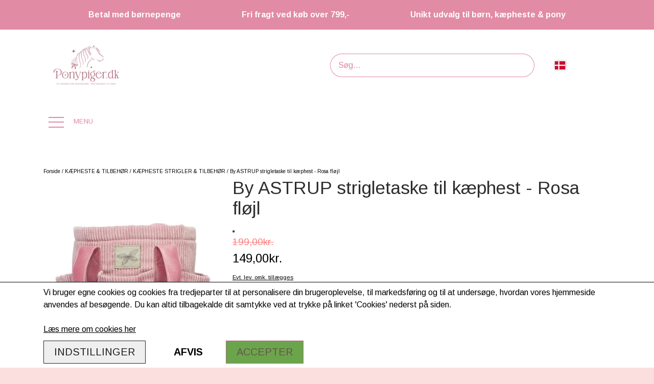

--- FILE ---
content_type: text/html; charset=UTF-8
request_url: https://www.ponypiger.dk/vare/by-astrup-strigletaske-til-k%C3%A6phest-rosa-fl%C3%B8jl
body_size: 18288
content:
<!DOCTYPE html>
<html lang="da-DK">
	<head><meta name="generator" content="ideal.shop"><meta charset="utf-8">
					<meta name="description" content="By ASTRUP strigletaske til kæphest - Rosa fløjl[brand] By ASTRUP strigletaske til kæphest - Rosa fløjl Stort udvalg af kæpheste, legetøj &amp; rideudstyr til hesteglade børn ✔️  Fri fragt over 799,- ✔️ 2-3 dages levering ✔️ E-mærket webshop">
							<meta name="viewport" content="width=device-width, initial-scale=1">
				<meta property="og:type" content="website">
					<meta property="og:title" content="By ASTRUP strigletaske til kæphest - Rosa fløjl[brand] By ASTRUP strigletaske til kæphest - Rosa fløjl ⇒ Køb her">
					<meta property="og:image" content="https://cdn-main.ideal.shop/images/by_hash/51ad997fc440b0f8f47ccdc42dcc263d5790228fa68c4849317d94a68ae215ab/1200-0/84367.jpg">
					<meta property="og:url" content="https://www.ponypiger.dk/vare/by-astrup-strigletaske-til-kæphest-rosa-fløjl">
					<meta property="og:image:width" content="1200">
					<meta property="og:image:height" content="1200">
				<meta property="og:locale" content="da-DK">
					<link rel="canonical" href="https://www.ponypiger.dk/vare/by-astrup-strigletaske-til-kæphest-rosa-fløjl">
							<link 
	rel="alternate"
	hreflang="da-DK"
	href="https://www.ponypiger.dk/vare/by-astrup-strigletaske-til-kæphest-rosa-fløjl" />
<link 
	rel="alternate"
	hreflang="sv-SE"
	href="https://www.ponypiger.dk/g-aring-till/ryktv-ska-f-r-k-pph-st-rosa" />

				
	<link rel="shortcut icon" type="image/x-icon" href="https://cdn-main.ideal.shop/images/by_hash/c57ed24bb4e63254825b95717fbc0a4ba9ce2aa780030b72e033821c5e8251a8/180-180/tempImageYD0HpP.avif">
	<link rel="apple-touch-icon" href="https://cdn-main.ideal.shop/images/by_hash/c57ed24bb4e63254825b95717fbc0a4ba9ce2aa780030b72e033821c5e8251a8/180-180/tempImageYD0HpP.avif">
	<link rel="apple-touch-icon" sizes="57x57" href="https://cdn-main.ideal.shop/images/by_hash/c57ed24bb4e63254825b95717fbc0a4ba9ce2aa780030b72e033821c5e8251a8/57-57/tempImageYD0HpP.avif">
	<link rel="apple-touch-icon" sizes="60x60" href="https://cdn-main.ideal.shop/images/by_hash/c57ed24bb4e63254825b95717fbc0a4ba9ce2aa780030b72e033821c5e8251a8/60-60/tempImageYD0HpP.avif">
	<link rel="apple-touch-icon" sizes="72x72" href="https://cdn-main.ideal.shop/images/by_hash/c57ed24bb4e63254825b95717fbc0a4ba9ce2aa780030b72e033821c5e8251a8/72-72/tempImageYD0HpP.avif">
	<link rel="apple-touch-icon" sizes="76x76" href="https://cdn-main.ideal.shop/images/by_hash/c57ed24bb4e63254825b95717fbc0a4ba9ce2aa780030b72e033821c5e8251a8/76-76/tempImageYD0HpP.avif">
	<link rel="apple-touch-icon" sizes="114x114" href="https://cdn-main.ideal.shop/images/by_hash/c57ed24bb4e63254825b95717fbc0a4ba9ce2aa780030b72e033821c5e8251a8/114-114/tempImageYD0HpP.avif">
	<link rel="apple-touch-icon" sizes="180x180" href="https://cdn-main.ideal.shop/images/by_hash/c57ed24bb4e63254825b95717fbc0a4ba9ce2aa780030b72e033821c5e8251a8/180-180/tempImageYD0HpP.avif">
	<link rel="apple-touch-icon" sizes="228x228" href="https://cdn-main.ideal.shop/images/by_hash/c57ed24bb4e63254825b95717fbc0a4ba9ce2aa780030b72e033821c5e8251a8/228-228/tempImageYD0HpP.avif">
	
		<title>By ASTRUP strigletaske til kæphest - Rosa fløjl[brand] By ASTRUP strigletaske til kæphest - Rosa fløjl ⇒ Køb her</title>

				<style>
		@media screen and (min-width: 0px) and (max-width: 575px)
		{
			body.preload *{visibility: hidden; !important}
			body.preload #preload-spinner{display: block !important;}
		}
	
		@media screen and (min-width: 576px) and (max-width: 767px)
		{
			body.preload *{visibility: hidden; !important}
			body.preload #preload-spinner{display: block !important;}
		}
	
		@media screen and (min-width: 768px) and (max-width: 991px)
		{
			body.preload *{visibility: hidden; !important}
			body.preload #preload-spinner{display: block !important;}
		}
	
		@media screen and (min-width: 992px) and (max-width: 1199px)
		{
			body.preload *{visibility: hidden; !important}
			body.preload #preload-spinner{display: block !important;}
		}
	
		@media screen and (min-width: 1200px) and (max-width: 1399px)
		{
			body.preload *{visibility: hidden; !important}
			body.preload #preload-spinner{display: block !important;}
		}
	
		@media screen and (min-width: 1400px)
		{
			body.preload *{visibility: hidden; !important}
			body.preload #preload-spinner{display: block !important;}
		}
	</style>
		
		
		
		
					
				
		

					<link href="https://fonts.googleapis.com/css2?family=Arimo:ital,wght@0,400;0,700&family=Elsie:ital,wght@0,400&family=Montez:ital,wght@0,400&display=swap" rel="stylesheet">
				<script>
	"use strict";
	const SITE_MODE								= 'live';
	const HTTP_RESPONSE_CODE_INITIAL_REQUEST	= 200;
	const DISPLAY_WITH_VAT 						= true;
	const BROWSER_BEST_COMPRESSION_SUPPORTED 	= 'br'; 	const CDN_RESOURCES_MOD_CHECK_HASH 			= 'c939f949c27b99d5'; 	const BASKET_MINIMAL_CHECKOUT 				= true;
	const HOW_TO_WRITE_PRICES 					= {"identifier":"kr.","identifier_position":"after","space_or_nospace":"nospace","decimals":"show-at-least-2","decimal_separator":",","thousands_separator":"."};
	const CDN_TO_USE_HOSTNAME					= 'cdn-main.ideal.shop';
	const CDN_LARGE_FILES_TO_USE_HOSTNAME		= 'cdn-main.ideal.shop';
	let POPSTATE_LAST_USED 						= performance.now();
	let HISTORY_NAVIGATION_LAST 				= performance.now();
	const MONTHS_TRANSLATED_ARRAY 				= {"1":"Januar","2":"Februar","3":"Marts","4":"April","5":"Maj","6":"Juni","7":"Juli","8":"August","9":"September","10":"Oktober","11":"November","12":"December"};
	let CLIENT_CONNECTION_SPEED = 'slow';
	document.addEventListener('DOMContentLoaded', function(){
		if(performance.now() < 1250)
		{
			CLIENT_CONNECTION_SPEED = 'fast';
		}
	});if(typeof(GLOBAL_DEBUG_JS_USER_SCRIPT_ACTIVE) === "undefined")
	{
		var GLOBAL_DEBUG_JS_USER_SCRIPT_ACTIVE = false;
	}
</script>		<link href="https://cdn-main.ideal.shop/combined/css/by_name/ef6b17f055fbb53563a448ad204e1ee7496d0087b84bbd82cf12de16fcc8f5e5.min.br.css" rel="stylesheet" type="text/css" crossorigin>
<script type="text/javascript" src="https://cdn-main.ideal.shop/combined/js/by_name/2b5d34546524154a42e64a8391bfd736c5809a99ea6301c23ba0c86ad71e0c3a.min.br.js" crossorigin></script><script>
	window.dataLayer = window.dataLayer || [];
	function gtag(){dataLayer.push(arguments);}
	gtag('consent', 'default', {
		'ad_storage': 'denied',
		'ad_user_data': 'denied',
		'ad_personalization': 'denied',
		'analytics_storage': 'denied',
		'wait_for_update': 500
	});
</script>
<script async src="https://www.ponypiger.dk/collect/gjs?id=G-V6HD5DH4K6"></script>
<script>
  "use strict";
  window.dataLayer = window.dataLayer || [];
  function gtag(){dataLayer.push(arguments);}
  gtag('js', new Date());
  	gtag('config', 'G-V6HD5DH4K6', {
		transport_url: 'https://www.ponypiger.dk/collect/g',
		first_party_collection: true
	});	gtag('config', 'AW-354359350', {
		transport_url: 'https://www.ponypiger.dk/collect/g',
		first_party_collection: true
	});
</script>
		<script>
			!function(){if(!window.klaviyo){window._klOnsite=window._klOnsite||[];try{window.klaviyo=new Proxy({},{get:function(n,i){return"push"===i?function(){var n;(n=window._klOnsite).push.apply(n,arguments)}:function(){for(var n=arguments.length,o=new Array(n),w=0;w<n;w++)o[w]=arguments[w];var t="function"==typeof o[o.length-1]?o.pop():void 0,e=new Promise((function(n){window._klOnsite.push([i].concat(o,[function(i){t&&t(i),n(i)}]))}));return e}}})}catch(n){window.klaviyo=window.klaviyo||[],window.klaviyo.push=function(){var n;(n=window._klOnsite).push.apply(n,arguments)}}}}();		
		</script>
		
				
				
				
				
				
				
				
				
				
				
				
				
				
				
				
				
				
				
				
				
				
				
				
				
				
				
				
				
				
				
				
				
				
				
				
				
				
				
				
				
				
				
				
				
				
				
				
				
				
				
				
				
				
				
				
				
				
				
				
				
				
				
				
				
				
				
				
				
				
				
				
				
				
				
				
				
				
				
				
				
				
				
				
				
				
				
				
				
				
				
				
				
				
				
				
				
				
				
				
				
				
				
				
				
				
				
				
				
				
				
				
				
				
				
				
				
				
				
				
				
				
				
				
				
				
				
				
				<script src="https://cdn-main.ideal.shop/public_js/live/debug.min.br.js?m=c939f949c27b99d5" crossorigin></script>
		<link id="custom-css-stylesheet" href="https://cdn-main.ideal.shop/combined/css/live/3112/a11a0607f97a803a.min.br.css" rel="stylesheet" crossorigin>
		
<script id="custom-js-script">
	"use strict";
	window.addEventListener('load', function(){
		window._g_item_page_image_hover_zoom_type = 'all';window.chat_support_icon = 'cil:chat-bubble';		
	});
</script>

<script type="text/javascript">
	"use strict";
	window.language_for_t = 'da-DK'; // Used for the function _t
	window.ss_build_timestamp = '351'; // Sending build timestamp to JS
	window._g_shop_currency_iso = 'dkk';
	window._g_site_mode = "live";
	window.dataLayer = window.dataLayer || []; // Making sure dataLayer exists
</script>
<meta name="google-site-verification" content="LqOAIt_emtIQjWxU7tmMZuet9YF-O6MnyeBaGbIs0iE">
<meta name="google-site-verification" content="jaUaCy4eNsufQESQ_bISSeGaQfzj2Pwfm0I9HUkRSZc">
<meta name="google-site-verification" content="abrV5dyYYGsKFNGtjTsnpa21tqCTvi9aLc53eyH1ADo">
<meta name="facebook-domain-verification" content="cne8cjp75i0mvw6lbicg5puau8xtu9">
      


<script type="text/javascript" src="//widget.trustpilot.com/bootstrap/v5/tp.widget.bootstrap.min.js" async=""></script>




<script async="" src="https://www.googletagmanager.com/gtag/js?id=AW-354359350"></script>
<script>
GLOBAL_DEBUG_JS_USER_SCRIPT_ACTIVE = true;
window.dataLayer = window.dataLayer || [];
  function gtag(){dataLayer.push(arguments);}
  gtag('js', new Date());

  gtag('config', 'AW-354359350');
GLOBAL_DEBUG_JS_USER_SCRIPT_ACTIVE = false;</script>



<script src="https://tag.heylink.com/75adae4c-23e9-4409-bf26-942f37336510/script.js" defer=""></script>

<script type="application/javascript" src="https://storage.googleapis.com/gowish-button-prod/js/gowish-iframe.js" id="gowish-iframescript" defer=""></script>
<link rel="stylesheet" href="https://storage.googleapis.com/gowish-button-prod/css/gowish-iframe.css">

<script>
GLOBAL_DEBUG_JS_USER_SCRIPT_ACTIVE = true;
window.addEventListener('_saas_site_event', function(event){
	var detail = event.detail;
	if(detail.type === 'view_content' && !detail.has_variants)
	{
		setTimeout(function(){
			if(document.getElementsByClassName('item-quantity-and-buy-button-container')[0])
			{
				const gowish_div = document.createElement("div");
				const gowish_button = document.createElement("button");
				gowish_button.innerText = 'Tilføj til Ønskeskyen';
				gowish_button.className = 'gowish-btn blue';
				gowish_button.id = 'gowishBlueButton';
				gowish_div.appendChild(gowish_button);
				document.getElementsByClassName('item-quantity-and-buy-button-container')[0].parentElement.appendChild(gowish_div);
			}
		}, 1);
	}
});
GLOBAL_DEBUG_JS_USER_SCRIPT_ACTIVE = false;</script>



<script type="text/javascript" src="//widget.trustpilot.com/bootstrap/v5/tp.widget.bootstrap.min.js" async=""></script>



<meta name="p:domain_verify" content="7f3e3ed7d58a63662663a51984411489">
		<script type="text/javascript">
			'use strict';
			window.addEventListener('_cookies_functional_accepted', function(){
				dynamically_inject_code(base64_decode('PG1ldGEgbmFtZT0iZ29vZ2xlLXNpdGUtdmVyaWZpY2F0aW9uIiBjb250ZW50PSJhYnJWNWR5WVlHc0tGTkd0alRzbnBhMjF0cUNUdmk5YUxjNTNleUgxQURvIiAvPg=='), 'head');dynamically_inject_code(base64_decode('[base64]'), 'body');
			});
		</script>
		
		<script type="text/javascript">
			'use strict';
			window.addEventListener('_cookies_statistics_accepted', function(){
				
		dataLayer.push({'cookies_statistics_accepted' : '1'});
	
			});
		</script>
		
		<script type="text/javascript">
			'use strict';
			window.addEventListener('_cookies_marketing_accepted', function(){
				
		dataLayer.push({'cookies_marketing_accepted' : '1'});
	dynamically_inject_code(base64_decode('CgkJPHNjcmlwdCBzcmM9Imh0dHBzOi8vc3RhdGljLmtsYXZpeW8uY29tL29uc2l0ZS9qcy9rbGF2aXlvLmpzP2NvbXBhbnlfaWQ9WXpMN1dEIiBhc3luYyBjcm9zc29yaWdpbj48L3NjcmlwdD4KCQk='), 'head');
			});
		</script>
		
		<script type="text/javascript">
			'use strict';
			window.addEventListener('_cookies_statistics_and_marketing_accepted', function(){
				dynamically_inject_code(base64_decode('PHNjcmlwdD4KCQkhZnVuY3Rpb24oZixiLGUsdixuLHQscyl7aWYoZi5mYnEpcmV0dXJuO249Zi5mYnE9ZnVuY3Rpb24oKXtuLmNhbGxNZXRob2Q/[base64]'), 'head');
			});
		</script>
		

				






	<script type="text/javascript">
		"use strict";
		var translated_public_texts_json = {};
	</script>
	
	<script src="/js/lang_public/3112/translate-da-DK.js?t=1767134384" type="text/javascript" data-combine="0"></script>
	
		
		
		
		
		
		
		
		
		
		
		
		
		
		
		

				
		

										
			
			
			
			
			
			
			
			
			

						
			
			
			
			
			
			
			
			

						
			
			
		
										
			
			
			
			

											
			
			
			
			
			
			
			
			
			
			
			

			
								
			
		</head>
	<body class="preload" data-top-menu-fixed="standard" data-page-type="item" data-page-id="527646" data-breadcrumbs="1">
		
		<div id="preload-spinner" style="display: none; position: absolute; top: 50%; left: 50%; transform: translateY(-50%) translateX(-50%); filter: drop-shadow(0 0 5px #FFFFFF);">
			<svg xmlns="http://www.w3.org/2000/svg" xmlns:xlink="http://www.w3.org/1999/xlink" width="200px" height="200px" viewBox="0 0 100 100" preserveAspectRatio="xMidYMid">
				<path d="M10 50A40 40 0 0 0 90 50A40 42 0 0 1 10 50" fill="#b2b3b6" stroke="none" style="visibility: visible;">
					<animateTransform attributeName="transform" type="rotate" dur="1s" repeatCount="indefinite" keyTimes="0;1" values="0 50 51;360 50 51"></animateTransform>
				</path>
			</svg>
		</div>
	
		
<div id="elements-fixed-to-top">
	<div class="fixed-elements">
				<div id="header_warning_div" style="display: none;"></div>
			</div>
	<div class="space-for-the-fixed-elements"></div>
</div>
	<div class="topbar-above"><div class="section-in-main-container"
	data-module-block-id="170433"
	data-module-block-type="usp"
	data-module-block-available-sizes="1200-1399,1400-"
	data-module-block-columns=""
	data-module-block-columns-extra-data=""
	data-intersection-callback="module_block_usp_setup"
	 data-lazy-load-elements="1"
	
>
	<div class="module-block usp container" data-slide-in-element-direction="bottom">
				<div class="usp-boxes-container" data-elements-per-row="auto_fit" data-icon-position="over">
														<div class="usp-box has-text" data-usp-id="30398">
											<a
							href="/børnepenge-kredit"
							
						>
																		<div class="usp-box-title-and-text-container">
							
															<div class="usp-box-text">
									<p><span style="caret-color: rgb(255, 255, 255); color: rgb(255, 255, 255); font-size: 16px;"><b>Betal med børnepenge</b></span><br></p>
								</div>
														</div>
											</a>
									</div>
															<div class="usp-box has-text" data-usp-id="27607">
																		<div class="usp-box-title-and-text-container">
							
															<div class="usp-box-text">
									<p><span style="font-size: 16px;"><font color="#ffffff"><b>Fri fragt ved køb over 799,-</b></font></span><br></p>
								</div>
														</div>
									</div>
															<div class="usp-box has-text" data-usp-id="27609">
																		<div class="usp-box-title-and-text-container">
							
															<div class="usp-box-text">
									<p><span style="font-size: 16px;"><font color="#ffffff"><b>Unikt udvalg til børn, kæpheste &amp; pony</b></font></span></p>
								</div>
														</div>
									</div>
									</div>

			</div>
</div><span class="module-block-placeholder" data-module-block-id="72096" data-module-block-columns="992-1199-100-full" data-module-block-available-sizes="992-1199" data-intersection-callback="module_blocks_responsive_setup"></span><span class="module-block-placeholder" data-module-block-id="170431" data-module-block-columns="" data-module-block-available-sizes="0-575,576-767,768-991" data-intersection-callback="module_blocks_responsive_setup"></span></div>
	<header data-overlap-carousel="0">
	<div class="logo-search-basket-outer-container">
		<div class="container logo-search-basket-container">

			<div class="header-brand has-image header-brand-margin" data-fttc-allow-width-growth="1">
				<a href="/">
											<img
							title="Ponypiger"
							src="https://cdn-main.ideal.shop/images/by_hash/e27e74fd06b5d3cc5fc6057e2fa85b3f94d6bec980fc99bc36a751a2b9f9f67c/0-90/Ponypiger.dk_Logo_Rosa.png"
							srcset="https://cdn-main.ideal.shop/images/by_hash/e27e74fd06b5d3cc5fc6057e2fa85b3f94d6bec980fc99bc36a751a2b9f9f67c/0-90/Ponypiger.dk_Logo_Rosa.png 1x, https://cdn-main.ideal.shop/images/by_hash/e27e74fd06b5d3cc5fc6057e2fa85b3f94d6bec980fc99bc36a751a2b9f9f67c/0-180/Ponypiger.dk_Logo_Rosa.png 2x, https://cdn-main.ideal.shop/images/by_hash/e27e74fd06b5d3cc5fc6057e2fa85b3f94d6bec980fc99bc36a751a2b9f9f67c/0-270/Ponypiger.dk_Logo_Rosa.png 3x, https://cdn-main.ideal.shop/images/by_hash/e27e74fd06b5d3cc5fc6057e2fa85b3f94d6bec980fc99bc36a751a2b9f9f67c/0-360/Ponypiger.dk_Logo_Rosa.png 4x"
							fetchpriority="high"
							
						>
									</a>
			</div>

			<div class="search-bar">
				<div class="search-overlay-outer-container">
					<div id="search-overlay-input-container" class="input-group">
						<input id="search-overlay-input" class="form-control" placeholder="Søg..." name="q" autocomplete="off" type="text" maxlength="50">
						<span id="search-overlay-button" class="input-group-text"><span class="iconify search-icon" data-icon="fa:search"></span></span>
					</div>
				</div>
			</div>

			<div class="header-right-side">
								<link rel="preload" href="https://cdn-main.ideal.shop/images/flags/4x3/dk.svg" as="image" fetchpriority="high"><div class="header-language-selector" data-type="flags">
						<div class="head">
							<img class="flag-icon" src="https://cdn-main.ideal.shop/images/flags/4x3/dk.svg" title="Dansk">
						</div>
						<div class="dropdown">
																																																<div class="language" data-public="1" data-language="sv-SE" title="Svenska">
										<img class="flag-icon" src="[data-uri]" data-lazy-load-src="https://cdn-main.ideal.shop/images/flags/4x3/se.svg">
									</div>
																																									<div class="language" data-public="1" data-language="en-GB" title="English (UK)">
										<img class="flag-icon" src="[data-uri]" data-lazy-load-src="https://cdn-main.ideal.shop/images/flags/4x3/gb.svg">
									</div>
																																									<div class="language" data-public="1" data-language="en-EU" title="English (EU)">
										<img class="flag-icon" src="[data-uri]" data-lazy-load-src="https://cdn-main.ideal.shop/images/flags/4x3/eu.svg">
									</div>
																																									<div class="language" data-public="1" data-language="de-DE" title="Deutsch">
										<img class="flag-icon" src="[data-uri]" data-lazy-load-src="https://cdn-main.ideal.shop/images/flags/4x3/de.svg">
									</div>
																					</div>
					</div>
				
				<div id="frontpage_search_container">
					<span class="iconify-inline search-icon" onclick="content_search_toggle(event);" data-icon="fa:search"></span>
				</div>

													<div class="header-wishlist">
						<a href="/wishlist" aria-label="Gå til ønskelisten">
							<i class="iconify wishlist-icon" data-icon="ant-design:heart-outlined"></i>
						</a>
					</div>
				
									<div class="basket-icon-outer-container">
						<a href="/basket" class="allow-propagation" aria-label="Gå til kurven">
															<div class="basket-amount"></div>
														<div class="basket-icon-inner-container">
								<span class="iconify-inline basket-icon shopping-basket-icon" data-icon="fa:shopping-basket"></span>
								<div class="basket-badge"></div>
							</div>
						</a>
					</div>
				
				<div class="mobile-toggler-container">
																	<div class="mobile-menu-toggler">
							<div class="nav-toggle-nice"><span></span><span></span><span></span></div>
						</div>
									</div>
			</div>

			<div id="minimal-checkout-back-button-container">
				<a href="/">Tilbage til webshop</a>
			</div>
		</div>
	</div>

	<div id="top-menu-and-customer-support-container">
		<div class="nav-menu-outer container p-0">
			<nav class="nav-menu-desktop">
				<a
				href="/kategori/nyheder"
				
				data-roadmap-module="items"
				data-roadmap-action="category"
				
			>
				NYHEDER
			</a><div class="dropdown-mm">
					<div class="dropdown-mm-btn"><a
								href="/kategori/kaepheste-og-tilbehor"
								
								data-roadmap-module="items"
								data-roadmap-action="category"
							>
								KÆPHESTE
							</a><div class="dropdown-mm-indicator">
							<i class="iconify-inline" data-icon="fa:caret-down"></i>
						</div>
					</div>
					<div class="dropdown-mm-content">
						<div class="columns">
							<div class="column">
							
									<a
										href="/kategori/juleudstyr-til-kæphest"
										
										data-roadmap-module="items"
										data-roadmap-action="category"
									>
										🎅🏻 JULEUDSTYR TIL KÆPHEST
									</a>
									<a
										href="/kategori/kaepheste"
										
										data-roadmap-module="items"
										data-roadmap-action="category"
									>
										Kæpheste
									</a>
									<a
										href="/kategori/strigler-og-tilbehør-til-kæphest"
										
										data-roadmap-module="items"
										data-roadmap-action="category"
									>
										Strigler & tilbehør
									</a>
									<a
										href="/kategori/udstyr-til-hobby-heste"
										
										data-roadmap-module="items"
										data-roadmap-action="category"
									>
										Udstyr & tilbehør
									</a>
									<a
										href="/kategori/kaephest-foder-pleje"
										
										data-roadmap-module="items"
										data-roadmap-action="category"
									>
										Foder & tilbehør
									</a>
									<a
										href="/kategori/tilbehør-til-hobby-heste"
										
										data-roadmap-module="items"
										data-roadmap-action="category"
									>
										Spring & forhindringer
									</a>
									<a
										href="/kategori/kæpheste-stald-og-tilbehør"
										
										data-roadmap-module="items"
										data-roadmap-action="category"
									>
										Stald & tilbehør
									</a>
									<a
										href="/kategori/udstyr-til-kæphest-rytteren"
										
										data-roadmap-module="items"
										data-roadmap-action="category"
									>
										Rytter
									</a>
									<a
										href="/kategori/lemieux-x-disney-and-pixar-hobby-horse"
										
										data-roadmap-module="items"
										data-roadmap-action="category"
									>
										LEMIEUX X DISNEY HOBBY HORSE
									</a>
									<a
										href="/da/kategori/kæpheste-pakker"
										
										data-roadmap-module="items"
										data-roadmap-action="category"
									>
										Pakker & sæt
									</a>
						</div>
						</div>
					</div>
				</div><a
				href="/kategori/lemieux-mini-pony"
				
				data-roadmap-module="items"
				data-roadmap-action="category"
				
			>
				LEMIEUX TOY PONY
			</a><div class="dropdown-mm">
					<div class="dropdown-mm-btn"><a
								href="/kategori/hestepiger"
								
								data-roadmap-module="items"
								data-roadmap-action="category"
							>
								TIL HESTEPIGER
							</a><div class="dropdown-mm-indicator">
							<i class="iconify-inline" data-icon="fa:caret-down"></i>
						</div>
					</div>
					<div class="dropdown-mm-content">
						<div class="columns">
							<div class="column">
							
									<a
										href="/kategori/kaepheste-og-tilbehor"
										
										data-roadmap-module="items"
										data-roadmap-action="category"
									>
										KÆPHESTE & TILBEHØR
									</a>
									<a
										href="/kategori/lemieux-mini-pony"
										
										data-roadmap-module="items"
										data-roadmap-action="category"
									>
										LEMIEUX MINI TOY PONY & TILBEHØR
									</a>
									<a
										href="/kategori/hkm-cuddle-pony"
										
										data-roadmap-module="items"
										data-roadmap-action="category"
									>
										HKM CUDDLE PONY
									</a>
									<a
										href="/kategori/hestebamser"
										
										data-roadmap-module="items"
										data-roadmap-action="category"
									>
										HESTEBAMSER
									</a>
									<a
										href="/kategori/heste-bamser"
										
										data-roadmap-module="items"
										data-roadmap-action="category"
									>
										LEGETØJS HESTE
									</a>
									<a
										href="/da/kategori/træheste-tilbehør"
										
										data-roadmap-module="items"
										data-roadmap-action="category"
									>
										TRÆHESTE & TILBEHØR
									</a>
									<a
										href="/kategori/lemieux-toy-puppie"
										
										data-roadmap-module="items"
										data-roadmap-action="category"
									>
										LEMIEUX TOY PUPPIES
									</a>
									<a
										href="/kategori/by-astrup-bamse-univers"
										
										data-roadmap-module="items"
										data-roadmap-action="category"
									>
										BY ASTRUP BAMSE UNIVERS
									</a>
									<a
										href="/kategori/tøj-accessories"
										
										data-roadmap-module="items"
										data-roadmap-action="category"
									>
										TØJ & ACCESSORIES
									</a>
									<a
										href="/kategori/værelse-spisetid"
										
										data-roadmap-module="items"
										data-roadmap-action="category"
									>
										VÆRELSE & SPISETID
									</a>
									<a
										href="/kategori/hår-smykker-tilbehør"
										
										data-roadmap-module="items"
										data-roadmap-action="category"
									>
										HÅR, SMYKKER & TILBEHØR
									</a>
									<a
										href="/kategori/schleich-horse-club"
										
										data-roadmap-module="items"
										data-roadmap-action="category"
									>
										SCHLEICH® HEST & TILBEHØR
									</a>
									<a
										href="/kategori/skole-krea-tilbehør"
										
										data-roadmap-module="items"
										data-roadmap-action="category"
									>
										SKOLE, KREA & TILBEHØR
									</a>
									<a
										href="/kategori/tasker-punge"
										
										data-roadmap-module="items"
										data-roadmap-action="category"
									>
										TASKER & PUNGE
									</a>
									<a
										href="/kategori/sjove-heste-ting"
										
										data-roadmap-module="items"
										data-roadmap-action="category"
									>
										SJOVE HESTE TING
									</a>
									<a
										href="/kategori/baby"
										
										data-roadmap-module="items"
										data-roadmap-action="category"
									>
										BABY
									</a>
									<a
										href="/jul-2025"
										
										data-roadmap-module="pages"
										data-roadmap-action="page"
									>
										🎄 JUL 2025 🎄
									</a>
						</div>
						</div>
					</div>
				</div><a
				href="/rideudstyr-boern"
				
				data-roadmap-module="items"
				data-roadmap-action="category"
				
			>
				RYTTER
			</a><a
				href="/pony"
				
				data-roadmap-module="items"
				data-roadmap-action="category"
				
			>
				PONY
			</a><a
				href="/preorder"
				
				data-roadmap-module="pages"
				data-roadmap-action="page"
				
			>
				PREORDER
			</a><a
				href="/brands"
				
				data-roadmap-module="items"
				data-roadmap-action="category"
				
			>
				BRANDS
			</a><a
				href="/kategori/tilbud"
				
				data-roadmap-module="items"
				data-roadmap-action="category"
				
			>
				JANUAR UDSALG
			</a>			</nav>
											<div class="mobile-menu-toggler-container">
					<div class="mobile-menu-toggler">
						<div class="nav-toggle-nice"><span></span><span></span><span></span></div>
						<div class="text">MENU</div>
					</div>
				</div>
									<div class="customer-support-container">
				<div class="customer-support">
					<div class="info">
						<div class="header">
							Kundesupport
						</div>
													<div class="phone">
								<a href="tel:7199 7525">7199 7525</a>
							</div>
																			<div class="email">
								<a href="mailto:kundeservice@ponypiger.dk">kundeservice@ponypiger.dk</a>
							</div>
											</div>
				</div>
			</div>
					</div>
		<div class="container p-0 nav-menu-mobile-outer-container">
			<nav class="nav-menu-mobile">
				<div class="nav-menu-mobile-inner-container">
					<div class="ss-nav-item">
						<div class="ss-nav-actions ss-level-0">
							<a
								href="/kategori/nyheder"
								
								data-roadmap-module="items"
								data-roadmap-action="category"
								
							>
								NYHEDER
							</a>
						</div>
					</div><div class="ss-nav-item">
							<div class="ss-nav-actions ss-dropdown-toggle ss-level-0">
															<a
									href="/kategori/kaepheste-og-tilbehor"
									
									data-roadmap-module="items"
									data-roadmap-action="category"
								>
									KÆPHESTE
								</a>
																						<div class="ss-dropdown-indicator">
									<i class="ss-dropdown-indicator-icon iconify" data-icon="fa:chevron-down"></i>
								</div>
														</div>

							<div class="ss-dropdown-menu-outer">
													<div class="ss-dropdown-item ss-level-1">
						<a
							href="/kategori/juleudstyr-til-kæphest"
							
							data-roadmap-module="items"
							data-roadmap-action="category"
						>
							🎅🏻 JULEUDSTYR TIL KÆPHEST
						</a>
					</div>					<div class="ss-dropdown-item ss-level-1">
						<a
							href="/kategori/kaepheste"
							
							data-roadmap-module="items"
							data-roadmap-action="category"
						>
							Kæpheste
						</a>
					</div>					<div class="ss-dropdown-item ss-level-1">
						<a
							href="/kategori/strigler-og-tilbehør-til-kæphest"
							
							data-roadmap-module="items"
							data-roadmap-action="category"
						>
							Strigler & tilbehør
						</a>
					</div>					<div class="ss-dropdown-item ss-level-1">
						<a
							href="/kategori/udstyr-til-hobby-heste"
							
							data-roadmap-module="items"
							data-roadmap-action="category"
						>
							Udstyr & tilbehør
						</a>
					</div>					<div class="ss-dropdown-item ss-level-1">
						<a
							href="/kategori/kaephest-foder-pleje"
							
							data-roadmap-module="items"
							data-roadmap-action="category"
						>
							Foder & tilbehør
						</a>
					</div>					<div class="ss-dropdown-item ss-level-1">
						<a
							href="/kategori/tilbehør-til-hobby-heste"
							
							data-roadmap-module="items"
							data-roadmap-action="category"
						>
							Spring & forhindringer
						</a>
					</div>					<div class="ss-dropdown-item ss-level-1">
						<a
							href="/kategori/kæpheste-stald-og-tilbehør"
							
							data-roadmap-module="items"
							data-roadmap-action="category"
						>
							Stald & tilbehør
						</a>
					</div>					<div class="ss-dropdown-item ss-level-1">
						<a
							href="/kategori/udstyr-til-kæphest-rytteren"
							
							data-roadmap-module="items"
							data-roadmap-action="category"
						>
							Rytter
						</a>
					</div>					<div class="ss-dropdown-item ss-level-1">
						<a
							href="/kategori/lemieux-x-disney-and-pixar-hobby-horse"
							
							data-roadmap-module="items"
							data-roadmap-action="category"
						>
							LEMIEUX X DISNEY HOBBY HORSE
						</a>
					</div>					<div class="ss-dropdown-item ss-level-1">
						<a
							href="/da/kategori/kæpheste-pakker"
							
							data-roadmap-module="items"
							data-roadmap-action="category"
						>
							Pakker & sæt
						</a>
					</div>
							</div>
						</div><div class="ss-nav-item">
						<div class="ss-nav-actions ss-level-0">
							<a
								href="/kategori/lemieux-mini-pony"
								
								data-roadmap-module="items"
								data-roadmap-action="category"
								
							>
								LEMIEUX TOY PONY
							</a>
						</div>
					</div><div class="ss-nav-item">
							<div class="ss-nav-actions ss-dropdown-toggle ss-level-0">
															<a
									href="/kategori/hestepiger"
									
									data-roadmap-module="items"
									data-roadmap-action="category"
								>
									TIL HESTEPIGER
								</a>
																						<div class="ss-dropdown-indicator">
									<i class="ss-dropdown-indicator-icon iconify" data-icon="fa:chevron-down"></i>
								</div>
														</div>

							<div class="ss-dropdown-menu-outer">
													<div class="ss-dropdown-item ss-level-1">
						<a
							href="/kategori/kaepheste-og-tilbehor"
							
							data-roadmap-module="items"
							data-roadmap-action="category"
						>
							KÆPHESTE & TILBEHØR
						</a>
					</div>					<div class="ss-dropdown-item ss-level-1">
						<a
							href="/kategori/lemieux-mini-pony"
							
							data-roadmap-module="items"
							data-roadmap-action="category"
						>
							LEMIEUX MINI TOY PONY & TILBEHØR
						</a>
					</div>					<div class="ss-dropdown-item ss-level-1">
						<a
							href="/kategori/hkm-cuddle-pony"
							
							data-roadmap-module="items"
							data-roadmap-action="category"
						>
							HKM CUDDLE PONY
						</a>
					</div>					<div class="ss-dropdown-item ss-level-1">
						<a
							href="/kategori/hestebamser"
							
							data-roadmap-module="items"
							data-roadmap-action="category"
						>
							HESTEBAMSER
						</a>
					</div>					<div class="ss-dropdown-item ss-level-1">
						<a
							href="/kategori/heste-bamser"
							
							data-roadmap-module="items"
							data-roadmap-action="category"
						>
							LEGETØJS HESTE
						</a>
					</div>					<div class="ss-dropdown-item ss-level-1">
						<a
							href="/da/kategori/træheste-tilbehør"
							
							data-roadmap-module="items"
							data-roadmap-action="category"
						>
							TRÆHESTE & TILBEHØR
						</a>
					</div>					<div class="ss-dropdown-item ss-level-1">
						<a
							href="/kategori/lemieux-toy-puppie"
							
							data-roadmap-module="items"
							data-roadmap-action="category"
						>
							LEMIEUX TOY PUPPIES
						</a>
					</div>					<div class="ss-dropdown-item ss-level-1">
						<a
							href="/kategori/by-astrup-bamse-univers"
							
							data-roadmap-module="items"
							data-roadmap-action="category"
						>
							BY ASTRUP BAMSE UNIVERS
						</a>
					</div>					<div class="ss-dropdown-item ss-level-1">
						<a
							href="/kategori/tøj-accessories"
							
							data-roadmap-module="items"
							data-roadmap-action="category"
						>
							TØJ & ACCESSORIES
						</a>
					</div>					<div class="ss-dropdown-item ss-level-1">
						<a
							href="/kategori/værelse-spisetid"
							
							data-roadmap-module="items"
							data-roadmap-action="category"
						>
							VÆRELSE & SPISETID
						</a>
					</div>					<div class="ss-dropdown-item ss-level-1">
						<a
							href="/kategori/hår-smykker-tilbehør"
							
							data-roadmap-module="items"
							data-roadmap-action="category"
						>
							HÅR, SMYKKER & TILBEHØR
						</a>
					</div>					<div class="ss-dropdown-item ss-level-1">
						<a
							href="/kategori/schleich-horse-club"
							
							data-roadmap-module="items"
							data-roadmap-action="category"
						>
							SCHLEICH® HEST & TILBEHØR
						</a>
					</div>					<div class="ss-dropdown-item ss-level-1">
						<a
							href="/kategori/skole-krea-tilbehør"
							
							data-roadmap-module="items"
							data-roadmap-action="category"
						>
							SKOLE, KREA & TILBEHØR
						</a>
					</div>					<div class="ss-dropdown-item ss-level-1">
						<a
							href="/kategori/tasker-punge"
							
							data-roadmap-module="items"
							data-roadmap-action="category"
						>
							TASKER & PUNGE
						</a>
					</div>					<div class="ss-dropdown-item ss-level-1">
						<a
							href="/kategori/sjove-heste-ting"
							
							data-roadmap-module="items"
							data-roadmap-action="category"
						>
							SJOVE HESTE TING
						</a>
					</div>					<div class="ss-dropdown-item ss-level-1">
						<a
							href="/kategori/baby"
							
							data-roadmap-module="items"
							data-roadmap-action="category"
						>
							BABY
						</a>
					</div>					<div class="ss-dropdown-item ss-level-1">
						<a
							href="/jul-2025"
							
							data-roadmap-module="pages"
							data-roadmap-action="page"
						>
							🎄 JUL 2025 🎄
						</a>
					</div>
							</div>
						</div><div class="ss-nav-item">
						<div class="ss-nav-actions ss-level-0">
							<a
								href="/rideudstyr-boern"
								
								data-roadmap-module="items"
								data-roadmap-action="category"
								
							>
								RYTTER
							</a>
						</div>
					</div><div class="ss-nav-item">
						<div class="ss-nav-actions ss-level-0">
							<a
								href="/pony"
								
								data-roadmap-module="items"
								data-roadmap-action="category"
								
							>
								PONY
							</a>
						</div>
					</div><div class="ss-nav-item">
						<div class="ss-nav-actions ss-level-0">
							<a
								href="/preorder"
								
								data-roadmap-module="pages"
								data-roadmap-action="page"
								
							>
								PREORDER
							</a>
						</div>
					</div><div class="ss-nav-item">
						<div class="ss-nav-actions ss-level-0">
							<a
								href="/brands"
								
								data-roadmap-module="items"
								data-roadmap-action="category"
								
							>
								BRANDS
							</a>
						</div>
					</div><div class="ss-nav-item">
						<div class="ss-nav-actions ss-level-0">
							<a
								href="/kategori/tilbud"
								
								data-roadmap-module="items"
								data-roadmap-action="category"
								
							>
								JANUAR UDSALG
							</a>
						</div>
					</div>				</div>
			</nav>
		</div>
	</div>
	<div id="header-box-shadow"></div>
</header>


		<div id="container-main-content" role="main">
			
			<div class="section-in-main-container breadcrumbs-outer-container">
				<div class="container">
		<div class="col-12 breadcrumbs simple">
			<ul><li><a href="/">Forside</a></li><li><a href="/kategori/kaepheste-og-tilbehor">K&AElig;PHESTE &amp; TILBEH&Oslash;R</a></li><li><a href="/kategori/strigler-og-tilbehør-til-kæphest">K&AElig;PHESTE STRIGLER &amp; TILBEH&Oslash;R</a></li><li><span>By ASTRUP strigletaske til k&aelig;phest - Rosa fl&oslash;jl</span></li>
			</ul>
		</div><script type="application/ld+json">{"@context":"https:\/\/schema.org","@type":"BreadcrumbList","itemListElement":[{"@type":"ListItem","position":1,"name":"Forside","item":"https:\/\/www.ponypiger.dk\/"},{"@type":"ListItem","position":2,"name":"K&AElig;PHESTE &amp; TILBEH&Oslash;R","item":"https:\/\/www.ponypiger.dk\/kategori\/kaepheste-og-tilbehor"},{"@type":"ListItem","position":3,"name":"K&AElig;PHESTE STRIGLER &amp; TILBEH&Oslash;R","item":"https:\/\/www.ponypiger.dk\/kategori\/strigler-og-tilbeh\u00f8r-til-k\u00e6phest"},{"@type":"ListItem","position":4,"name":"By ASTRUP strigletaske til k&aelig;phest - Rosa fl&oslash;jl"}]}</script></div>
			</div>
		
	<div class="section-in-main-container item-page-outer-container">
		<div class="container">	<div itemtype="http://schema.org/Product" itemscope>
		<meta itemprop="name" content="By ASTRUP strigletaske til kæphest - Rosa fløjl" />
		<meta itemprop="description" content="&lt;h3 class=&quot;&quot;&gt;Strigletaske til kæpheste fra By ASTRUP®.&lt;/h3&gt;&lt;p&gt;Den eksklusive strigletaske i blød rosa fløjl, holder styr på alt dit kæpheste tilbehør.&lt;/p&gt;&lt;p&gt;Strigletasken er rummelig med et stort hovedrum til strigler, børster og plejeartikler samt fire mindre lommer til elastikker og mansløjfer.&lt;/p&gt;&lt;p&gt;De solide håndtag gør transporten nem, uanset om du er på skovtur, i stalden eller til kæphestestævne.&lt;/p&gt;&lt;p&gt;Fordyb dig i rollespillet med din dyreven med by ASTRUPs lyserøde strigletaske til kæpheste og husk, at tasken også kommer i tre andre nordiske farver og designs, så der er en farve for enhver smag!&lt;/p&gt;&lt;p&gt;Anbefalet fra 3 år.&lt;/p&gt;&lt;p&gt;&lt;img style=&quot;width: 100%; max-width: 80px;&quot; data-lazy-load-src=&quot;https://cdn-main.ideal.shop/images/by_hash/a8bf6f90d3c987d764b85784d90fdae0773b399568253082bea6bce299dcb029/300-0/ce_label_2_.png&quot; src=&quot;[data-uri]&quot; data-id=&quot;394887&quot; data-type=&quot;shopstart-image&quot; class=&quot;&quot;&gt;&lt;/p&gt;&lt;p&gt;&lt;br class=&quot;Apple-interchange-newline&quot; style=&quot;caret-color: rgb(0, 0, 0); color: rgb(0, 0, 0);&quot;&gt;&lt;/p&gt;" />
		<meta itemprop="sku" content="84367" />
		<meta itemprop="gtin" content="5706798843670" />
		<meta itemprop="mpn" content="84367" />
		<div itemprop="brand" itemtype="http://schema.org/Brand" itemscope>
			<meta itemprop="name" content="BY ASTRUP" />
		</div>
		<meta itemprop="image" content="https://cdn-main.ideal.shop/images/by_hash/51ad997fc440b0f8f47ccdc42dcc263d5790228fa68c4849317d94a68ae215ab/432-0/84367.jpg" />		<meta itemprop="image" content="https://cdn-main.ideal.shop/images/by_hash/f7b6839fab644951fbc4d8cc9a6365bd30371826cc5f5f513eed1cbf56dbd48d/432-0/84367_1.jpg" />		<meta itemprop="image" content="https://cdn-main.ideal.shop/images/by_hash/ce179bad57a8c91a8e1a70409fa9c8452b1d73120bf5ea3761934dc84294bd4b/432-0/84367_2.jpg" />
								<div itemprop="offers" itemtype="http://schema.org/Offer" itemscope>
				<meta itemprop="priceCurrency" content="DKK" />
				<meta itemprop="price" content="149" />
				<meta itemprop="priceValidUntil" content="2026-02-28" />				<meta itemprop="url" content="https://www.ponypiger.dk/vare/by-astrup-strigletaske-til-kæphest-rosa-fløjl" />
				<meta itemprop="availability" content="https://schema.org/InStock" />
			</div>
					</div>



		
					
		
					
<div class="item-page"
	data-item-id="527646"
	data-variant-id="0"
	data-has-variants="0"
	data-has-images="1"
	data-price-for-one-with-vat="149"
	data-price-for-one-without-vat="119.20"
	
>

	<div class="row item-main-data">
		<div class="item-images-outer-container col-12 col-sm-4 pe-sm-3">
											<div id="item-lightgallery-container">
										<div id="items-main-image-container" class="col-12" data-large-image-max-height="400">
						<div class="item-page-badges" data-badges-stacking="vertical">
																								<div class="badges-bottom-left">			
																																			<div data-badge-type="offer" style="background-color: rgb(231, 44, 44);color: rgb(255, 255, 255);opacity: 1;">					SPAR -25%
				</div>
			
		</div>								<div class="badges-bottom-right">			
								<div data-badge-type="custom" style="background-color: rgb(226, 139, 164);color: rgb(255, 255, 255);opacity: 0.8;">PASSER TIL ALLE KÆPHESTE</div>
			
		</div>							</div><img
							src="https://cdn-main.ideal.shop/images/by_hash/51ad997fc440b0f8f47ccdc42dcc263d5790228fa68c4849317d94a68ae215ab/432-0/84367.jpg"
							id="items-main-image" alt="By ASTRUP strigletaske til kæphest i Rosa fløjl">
					</div>
																	<div id="items-thumbnails-container">
															<div class="lightgallery-image-thumbnail active fit"
									data-image-index="0"><img src="https://cdn-main.ideal.shop/images/by_hash/51ad997fc440b0f8f47ccdc42dcc263d5790228fa68c4849317d94a68ae215ab/120-0/84367.jpg" data-image-id="4934551" alt="By ASTRUP strigletaske til kæphest i Rosa fløjl"></div>
															<div class="lightgallery-image-thumbnail fit"
									data-image-index="1"><img src="https://cdn-main.ideal.shop/images/by_hash/f7b6839fab644951fbc4d8cc9a6365bd30371826cc5f5f513eed1cbf56dbd48d/120-0/84367_1.jpg" data-image-id="4934552"></div>
															<div class="lightgallery-image-thumbnail fit"
									data-image-index="2"><img src="https://cdn-main.ideal.shop/images/by_hash/ce179bad57a8c91a8e1a70409fa9c8452b1d73120bf5ea3761934dc84294bd4b/120-0/84367_2.jpg" data-image-id="4934553"></div>
															<div class="lightgallery-image-thumbnail fit"
									data-image-index="3"><img src="https://cdn-main.ideal.shop/images/by_hash/08a97876de7ae25b0820facc86120afef2f5b34eaeeb6aa1dbe01619b3228725/120-0/84367_84368__1_.jpg" data-image-id="4934554"></div>
															<div class="lightgallery-image-thumbnail fit"
									data-image-index="4"><img src="https://cdn-main.ideal.shop/images/by_hash/95c1a5f7c718359b46916dfd23ad17110c264247a1996c04fcd0f641b10a008a/120-0/84365_84366_84367_84368_2__1_.jpg" data-image-id="4934555"></div>
															<div class="lightgallery-image-thumbnail fit"
									data-image-index="5"><img src="https://cdn-main.ideal.shop/images/by_hash/e8b282edb2e0cdd8aae64cfaadaa21da4ba1b7913c060c055c7c8019eba10aac/120-0/84367_84372_2.jpg" data-image-id="4934556"></div>
															<div class="lightgallery-image-thumbnail fit"
									data-image-index="6"><img src="https://cdn-main.ideal.shop/images/by_hash/38479cf499eb1fb9a5fd4b3ae9de4468b0816a2b6f830c5f0bfaef0e6dcd8bfa/120-0/84358_84367_1.jpg" data-image-id="4934557"></div>
													</div>
						<div id="items-thumbnails-see-more-button">
							<button class="btn btn-sm btn-outline-secondary">Se flere billeder</button>
						</div>
						<div id="items-thumbnails-see-less-button">
							<button class="btn btn-sm btn-outline-secondary">Se færre billeder</button>
						</div>
									</div>
					</div>

		<div class="item-main-info-container col-12 col-sm-8">
			<h1 class="item-title">By ASTRUP strigletaske til kæphest - Rosa fløjl</h1>	<button type="button" role="button" class="item-page-wishlist" aria-label="Tilføj/fjern vare fra ønskeliste">
		<i class="iconify not-wishlisted" data-icon="ant-design:heart-outlined"></i>
		<i class="iconify wishlisted" data-icon="ant-design:heart-filled"></i>
	</button>
								<div class="item-price before">
				199,00kr.
							</div>
			<div class="item-price now">
				149,00kr.
							</div>					<div class="delivery-price-at-item-price">
			<span data-type="modal" data-modal-module="items" data-modal-action="delivery_price_at_item_price_modal" role="button" aria-pressed="false" tabindex="0">Evt. lev. omk. tillægges</span>
		</div>
	
			<div class="item-vat-text">Priser er inkl. moms</div>
	<div class="item-description-short-container">
	<div class="item-description-short"><h3 class="">Strigletaske til kæpheste fra By ASTRUP®.</h3><p>Den eksklusive strigletaske i blød rosa fløjl, holder styr på alt dit kæpheste tilbehør.</p><p>Strigletasken er rummelig med et stort hovedrum til strigler, børster og plejeartikler samt fire mindre lommer til elastikker og mansløjfer.</p><p>De solide håndtag gør transporten nem, uanset om du er på skovtur, i stalden eller til kæphestestævne.</p><p>Fordyb dig i rollespillet med din dyreven med by ASTRUPs lyserøde strigletaske til kæpheste og husk, at tasken også kommer i tre andre nordiske farver og designs, så der er en farve for enhver smag!</p><p>Anbefalet fra 3 år.</p><p><img style="width: 100%; max-width: 80px;" data-lazy-load-src="https://cdn-main.ideal.shop/images/by_hash/a8bf6f90d3c987d764b85784d90fdae0773b399568253082bea6bce299dcb029/300-0/ce_label_2_.png" src="[data-uri]" data-id="394887" data-type="shopstart-image" class=""></p><p><br class="Apple-interchange-newline" style="caret-color: rgb(0, 0, 0); color: rgb(0, 0, 0);"></p></div>
	<div class="item-description-short-read-more-button">
		<button class="btn btn-sm btn-outline-secondary">Læs mere</button>
	</div>
	<div class="item-description-short-read-less-button">
		<button class="btn btn-sm btn-outline-secondary">Læs mindre</button>
	</div>
</div>
		<div class="item-quantity-and-buy-button-container">
				<div class="item-quantity-selector-container can-buy-fields">
			<button type="button" role="button" class="item-quantity-selector-less" aria-label="Reducér mængde som lægges i kurven">&minus;</button>
			<input type="number" class="item-quantity-selector-input" id="basket_add_quantity" min="1" aria-label="Indtast mængde som lægges i kurven" value="1">
			<button type="button" role="button" class="item-quantity-selector-more" aria-label="Øg mængde som lægges i kurven">&plus;</button>
		</div>

		<div class="item-buy-button-container can-buy-fields">
											<button type="button" role="button" class="item-buy-button">TILFØJ TIL KURV</button>
					</div>
	</div>
<div class="section-in-main-container"
	data-module-block-id="205103"
	data-module-block-type="usp"
	data-module-block-available-sizes=""
	data-module-block-columns=""
	data-module-block-columns-extra-data=""
	data-intersection-callback="module_block_usp_setup"
	 data-lazy-load-elements="1"
	
>
	<div class="module-block usp container" data-slide-in-element-direction="bottom">
				<div class="usp-boxes-container" data-elements-per-row="standard" data-icon-position="over">
								</div>

			</div>
</div>		<div class="can-buy-fields">
														
							
				<div>
			<div id="item-stock-info"
				 data-not-in-stock-text="[base64]"
				 data-show-stock="0"
				 data-show-stock-text="CQkJCTxpIGNsYXNzPSJpY29uaWZ5IiBkYXRhLWljb249ImZhOnRydWNrIiBkYXRhLXdpZHRoPSIwLjk2ZW0iPjwvaT4gPGI+TEFHRVJTVEFUVVM6PC9iPiAyMCBww6UgbGFnZXIKCQkJ"
				 data-in-stock-always-text="PGkgY2xhc3M9Imljb25pZnkiIGRhdGEtaWNvbj0iZmE6dHJ1Y2siIGRhdGEtd2lkdGg9IjAuOTZlbSI+PC9pPiA8Yj5GT1JWRU5URVQgTEVWRVJJTkdTVElEPC9iPiAyLTMgaHZlcmRhZ2U="
				 data-stock="20"
			>
				<span class="text"></span>
			</div>
		</div>

					</div>
	<div class="options-groups-outer-container">
					<div class="option-group-container"
				 data-type="checkbox"
				 data-required="0"
				 data-min="0"
				 data-max="0"
			>
				<div class="option-group-title">Gaveindpakning</div>
															<div class="option-group-checkbox-container">
							<input type="checkbox" class="form-check-input" value="33563,636263,0"
								   data-price-for-one-with-vat="29"
								   data-price-for-one-without-vat="23.20"
								   
							>
																							<a href="javascript:clickToEnlarge();">
									<img
											src="[data-uri]"
											class="option-group-item-image"
										 	data-lazy-load-src="https://cdn-main.ideal.shop/images/by_hash/f57c96010747f1e137ab74b4a4b617ccd0e02a360252cf9a025c4d16192bf23c/32-0/Kopi_af_GAVEKORT-ponypiger-sendt-MED-POST.png">
								</a>
																						<div class="option-group-item-title">GAVEINDPAKNING - ønsker du flere varer pakket ind, skal det tilvælges på hver enkelt vare.</div>
																																								<div class="option-group-item-price">
																					+29,00kr.
																			</div>
																					</div>
												</div>
			</div>
<span class="module-block-placeholder" data-module-block-id="178194" data-module-block-columns="" data-module-block-available-sizes="0-575,576-767,768-991" data-intersection-callback="module_blocks_responsive_setup"></span><div class="section-in-main-container"
	data-module-block-id="180480"
	data-module-block-type="text"
	data-module-block-available-sizes=""
	data-module-block-columns=""
	data-module-block-columns-extra-data=""
	 data-lazy-load-elements="1"
	data-intersection-callback="text_block_setup"
	
>
	<div
		class="module-block container text-block"
		data-mobile-vertical-position="top"
		data-desktop-horizontal-position="right"
		data-image-border-radius-50-percent="0"
		data-desktop-size="30"
		data-image-text-relation="standard"
		data-slide-in-element-direction=bottom
	>
		<div class="text-block-inner-container">
									<div class="content">
								<div class="text-content"></div>
							</div>

					</div>
	</div>
</div>

<div class="section-in-main-container"
	data-module-block-id="180481"
	data-module-block-type="text"
	data-module-block-available-sizes=""
	data-module-block-columns=""
	data-module-block-columns-extra-data=""
	 data-lazy-load-elements="1"
	data-intersection-callback="text_block_setup"
	
>
	<div
		class="module-block container text-block"
		data-mobile-vertical-position="top"
		data-desktop-horizontal-position="right"
		data-image-border-radius-50-percent="0"
		data-desktop-size="30"
		data-image-text-relation="standard"
		data-slide-in-element-direction=bottom
	>
		<div class="text-block-inner-container">
									<div class="content">
								<div class="text-content"></div>
							</div>

					</div>
	</div>
</div>

	<div class="item-share-buttons-container">
					<a title="Del på Facebook" data-type="share-button" data-share-type="facebook"><i class="iconify" data-icon="fa:facebook-f"></i></a>
					<a title="Del på Pinterest" data-type="share-button" data-share-type="pinterest"><i class="iconify" data-icon="fa:pinterest-p"></i></a>
			</div>
<div class="separator"></div>
		</div>

								
																																		
				
	</div>

			<div id="ratings" class="items-ratings-outer-container" data-robot-protection="1">
		<button class="btn btn-success rating-write-button">Skriv en anmeldelse</button>
		<div class="title">Kundeanmeldelser</div>
								<div class="no-ratings">Bliv den første til at anmelde denne vare</div>
			<button class="btn btn-success rating-write-button rating-write-button-mobile">Skriv en anmeldelse</button>
			</div>

		
		
				<div id="item-often-bought-with-container">
							<div class="item-often-bought-with-title">Andre har lige købt</div>
						<div class="row item-box-container-multi-line-container">
									<div class="item-box-container-multi-line">
						<div class="item-box-placeholder" data-item-id="527624" data-variant-id="0" data-callback-unable-to-load="items_page_often_bought_with_unable_to_load">
							<i class="iconify loading-icon element-spin" data-icon="fa:spinner" data-width="3em"></i>
						</div>
					</div>
									<div class="item-box-container-multi-line">
						<div class="item-box-placeholder" data-item-id="643834" data-variant-id="0" data-callback-unable-to-load="items_page_often_bought_with_unable_to_load">
							<i class="iconify loading-icon element-spin" data-icon="fa:spinner" data-width="3em"></i>
						</div>
					</div>
									<div class="item-box-container-multi-line">
						<div class="item-box-placeholder" data-item-id="553903" data-variant-id="0" data-callback-unable-to-load="items_page_often_bought_with_unable_to_load">
							<i class="iconify loading-icon element-spin" data-icon="fa:spinner" data-width="3em"></i>
						</div>
					</div>
									<div class="item-box-container-multi-line">
						<div class="item-box-placeholder" data-item-id="553490" data-variant-id="0" data-callback-unable-to-load="items_page_often_bought_with_unable_to_load">
							<i class="iconify loading-icon element-spin" data-icon="fa:spinner" data-width="3em"></i>
						</div>
					</div>
									<div class="item-box-container-multi-line">
						<div class="item-box-placeholder" data-item-id="459899" data-variant-id="0" data-callback-unable-to-load="items_page_often_bought_with_unable_to_load">
							<i class="iconify loading-icon element-spin" data-icon="fa:spinner" data-width="3em"></i>
						</div>
					</div>
							</div>
		</div>
	</div>


	<input type="hidden" id="basket_add_price" value="199">
	<input type="hidden" id="items_id" value="527646">
	<input type="hidden" id="variants_id" value="0">
	
			<input type="hidden" id="basket-max" value="20">
			</div>
	</div>
	
		</div>

		<div class="bottombar-above"><span class="module-block-placeholder" data-module-block-lazy-loaded="0" data-module-block-id="113478" data-intersection-callback="module_blocks_lazy_load_setup"></span></div>

					<div id="container_footer" role="contentinfo">
	<div id="container_footer_inner" class="container row">
					<div class="footer-column col-sm-12 col-md-6 col-lg-3">
												<div class="footer-section">
												<p class="mail" style="line-height: 1.5;"><b>KONTAKT OS</b></p><p style="margin-right: 0px; margin-bottom: 0px; margin-left: 0px; font-stretch: normal; line-height: normal;"><b><a href="https://ponyshop-dk.shopstart.dk/">Ponypiger.dk</a>&nbsp;/&nbsp;<a href="https://www.travshoppen.dk/">Travshoppen.dk ApS&nbsp;</a></b></p><p style="margin-right: 0px; margin-bottom: 0px; margin-left: 0px; font-stretch: normal; line-height: normal;"><b><br></b></p><p style="margin-right: 0px; margin-bottom: 0px; margin-left: 0px; font-stretch: normal; line-height: normal;">Lageradresse - åben efter aftale:</p><p style="margin-right: 0px; margin-bottom: 0px; margin-left: 0px; font-stretch: normal; line-height: 1;"><br></p><p style="margin-right: 0px; margin-bottom: 0px; margin-left: 0px; font-stretch: normal; line-height: normal;">Ordrup Jagtvej 201</p><p style="margin-right: 0px; margin-bottom: 0px; margin-left: 0px; font-stretch: normal; line-height: normal;">2920 Charlottenlund</p><p style="margin-right: 0px; margin-bottom: 0px; margin-left: 0px; font-stretch: normal; line-height: normal;">Danmark&nbsp;</p><p style="margin-right: 0px; margin-bottom: 0px; margin-left: 0px; font-stretch: normal; line-height: normal;">CVR: DK40995951</p><div><br></div><p class="mail" style="line-height: 1.5;"><img data-lazy-load-srcset="https://cdn-main.ideal.shop/images/by_hash/e6211352949cd65e91a52ebd02bfeb566db10b180bbc9efd1e935a0343387a25/25-0/tempImagelGIgTN.avif 1x, https://cdn-main.ideal.shop/images/by_hash/e6211352949cd65e91a52ebd02bfeb566db10b180bbc9efd1e935a0343387a25/50-0/tempImagelGIgTN.avif 2x, https://cdn-main.ideal.shop/images/by_hash/e6211352949cd65e91a52ebd02bfeb566db10b180bbc9efd1e935a0343387a25/75-0/tempImagelGIgTN.avif 3x, https://cdn-main.ideal.shop/images/by_hash/e6211352949cd65e91a52ebd02bfeb566db10b180bbc9efd1e935a0343387a25/100-0/tempImagelGIgTN.avif 4x" data-lazy-load-src="https://cdn-main.ideal.shop/images/by_hash/e6211352949cd65e91a52ebd02bfeb566db10b180bbc9efd1e935a0343387a25/25-25/tempImagelGIgTN.avif" src="[data-uri]" data-id="530240" data-type="shopstart-image" style="width: 100%; height: 100%; max-width: 25px; max-height: 25px;"><b><span style="font-family: Arimo;">&nbsp;&nbsp;</span><span style="font-family: Arimo;"><a href="mailto:kundeservice@ponypiger.dk" style="font-family: Oswald;">kundeservice@ponypiger.dk</a></span></b></p><p class="mail" style="line-height: 1.5;"><img data-lazy-load-srcset="https://cdn-main.ideal.shop/images/by_hash/5a703281350da57edb41400a90d2b076db8ae4241d3ccec182b2073e502d8cb3/25-0/tempImageoOueB0.avif 1x, https://cdn-main.ideal.shop/images/by_hash/5a703281350da57edb41400a90d2b076db8ae4241d3ccec182b2073e502d8cb3/50-0/tempImageoOueB0.avif 2x, https://cdn-main.ideal.shop/images/by_hash/5a703281350da57edb41400a90d2b076db8ae4241d3ccec182b2073e502d8cb3/75-0/tempImageoOueB0.avif 3x, https://cdn-main.ideal.shop/images/by_hash/5a703281350da57edb41400a90d2b076db8ae4241d3ccec182b2073e502d8cb3/100-0/tempImageoOueB0.avif 4x" data-lazy-load-src="https://cdn-main.ideal.shop/images/by_hash/5a703281350da57edb41400a90d2b076db8ae4241d3ccec182b2073e502d8cb3/25-25/tempImageoOueB0.avif" src="[data-uri]" data-id="530242" data-type="shopstart-image" style="width: 100%; height: 100%; max-width: 25px; max-height: 25px;">&nbsp;<b>7199 7525 - Hverdage 10-12&nbsp;</b></p><div><br></div><p style="margin-right: 0px; margin-bottom: 0px; margin-left: 0px; font-stretch: normal; line-height: normal;"><br></p><p><br></p>					</div>

										</div>
					<div class="footer-column col-sm-12 col-md-6 col-lg-3">
												<div class="footer-section">
												<p class=""><b>INFORMATION</b></p><p class="" style="line-height: 1.2;"><a href="/om-os">Om os</a></p><p class="" style="line-height: 1.2;"><a href="/Handelsbetingelser">Levering &amp; betaling</a></p><p class="" style="line-height: 1.2;"><a href="/far">FAQ</a></p><p class="" style="line-height: 1.2;"><a href="/retur">Retur</a></p><p class="" style="line-height: 1.2;"><a href="/samarbejde">Samarbejde</a><br></p><p class="" style="line-height: 1.2;"><a href="/virksomheds-oplysninger" target="_blank">Virksomhedsoplysninger</a></p><div id="Footer-1589877302264" class="collapsible-content collapsible-content--small" style="line-height: 1.2;"><div class="collapsible-content__inner" style="line-height: 1.2;"><div class="footer__collapsible" style="line-height: 1.2;"><p style="line-height: 1.2;"><a href="/cookie---privatlivspolitik" target="_blank">Cookie &amp; Privatlivsoplysninger</a></p><p style="line-height: 1.2;"><a href="/csr---vi-tager-ansvar" target="_blank">CSR - vi tager ansvar</a></p><p style="line-height: 1.2;"><a href="/tilmeld-nyhedsbrev" target="_blank">Tilmeld nyhedsbrev</a></p><p><br></p></div></div></div>					</div>

										</div>
					<div class="footer-column col-sm-12 col-md-6 col-lg-3">
												<div class="footer-section">
												<p class=""><b>FØLG OS</b></p><p class=""><img data-lazy-load-srcset="https://cdn-main.ideal.shop/images/by_hash/a52f7d9bda3e0d4f9a3cb494290a1c78a995a46e8d8d9a88c098db28ef408420/20-0/3.png 1x, https://cdn-main.ideal.shop/images/by_hash/a52f7d9bda3e0d4f9a3cb494290a1c78a995a46e8d8d9a88c098db28ef408420/40-0/3.png 2x" data-lazy-load-src="https://cdn-main.ideal.shop/images/by_hash/a52f7d9bda3e0d4f9a3cb494290a1c78a995a46e8d8d9a88c098db28ef408420/20-20/3.png" src="[data-uri]" data-id="454888" data-type="shopstart-image" style="width: 100%; height: 100%; max-width: 20px; max-height: 20px;">&nbsp; &nbsp; <a href="https://www.facebook.com/ponypiger.dk">Facebook</a></p><p class=""><img data-lazy-load-srcset="https://cdn-main.ideal.shop/images/by_hash/8360b65220d28a5f12739b764dc23882df76436538730a0063cd47d2ce0bbde1/20-0/4.png 1x, https://cdn-main.ideal.shop/images/by_hash/8360b65220d28a5f12739b764dc23882df76436538730a0063cd47d2ce0bbde1/40-0/4.png 2x" data-lazy-load-src="https://cdn-main.ideal.shop/images/by_hash/8360b65220d28a5f12739b764dc23882df76436538730a0063cd47d2ce0bbde1/20-20/4.png" src="[data-uri]" data-id="454890" data-type="shopstart-image" style="width: 100%; height: 100%; max-width: 20px; max-height: 20px;">&nbsp; &nbsp; <a href="https://www.instagram.com/ponypiger.dk/">Instagram</a></p><p class=""><img data-lazy-load-srcset="https://cdn-main.ideal.shop/images/by_hash/8fb7ff660350b2eaf49c20eb8764ce700ebb8ced6f2e261cbf03fef243a06ec8/20-0/5.png 1x, https://cdn-main.ideal.shop/images/by_hash/8fb7ff660350b2eaf49c20eb8764ce700ebb8ced6f2e261cbf03fef243a06ec8/40-0/5.png 2x" data-lazy-load-src="https://cdn-main.ideal.shop/images/by_hash/8fb7ff660350b2eaf49c20eb8764ce700ebb8ced6f2e261cbf03fef243a06ec8/20-20/5.png" src="[data-uri]" data-id="454894" data-type="shopstart-image" style="width: 100%; height: 100%; max-width: 20px; max-height: 20px;">&nbsp; &nbsp; <a href="https://www.tiktok.com/@ponypiger.dk3">TikTok</a><b><br></b></p>					</div>

										</div>
					<div class="footer-column col-sm-12 col-md-6 col-lg-3">
												<div class="footer-section">
												<p class=""><b>HER KAN DU BETALE MED</b></p>
					</div>

																																			<div class="footer-section">
																
			<img class="payment-card-icon" src="[data-uri]" data-lazy-load-src="https://cdn-main.ideal.shop/images/idealshop/payment_cards/50/0/mobilepay_dk.png" style="max-width: 50px;" title="MobilePay" alt="MobilePay">
			<img class="payment-card-icon" src="[data-uri]" data-lazy-load-src="https://cdn-main.ideal.shop/images/idealshop/payment_cards/50/0/dankort.png" style="max-width: 50px;" title="Dankort" alt="Dankort">
			<img class="payment-card-icon" src="[data-uri]" data-lazy-load-src="https://cdn-main.ideal.shop/images/idealshop/payment_cards/50/0/visa.png" style="max-width: 50px;" title="VISA" alt="VISA">
			<img class="payment-card-icon" src="[data-uri]" data-lazy-load-src="https://cdn-main.ideal.shop/images/idealshop/payment_cards/50/0/mastercard.png" style="max-width: 50px;" title="Mastercard" alt="Mastercard">
			<img class="payment-card-icon" src="[data-uri]" data-lazy-load-src="https://cdn-main.ideal.shop/images/idealshop/payment_cards/50/0/maestro.png" style="max-width: 50px;" title="Maestro" alt="Maestro">
			<img class="payment-card-icon" src="[data-uri]" data-lazy-load-src="https://cdn-main.ideal.shop/images/idealshop/payment_cards/50/0/paypal.png" style="max-width: 50px;" title="PayPal" alt="PayPal">
			<img class="payment-card-icon" src="[data-uri]" data-lazy-load-src="https://cdn-main.ideal.shop/images/idealshop/payment_cards/50/0/klarna-payments.png" style="max-width: 50px;" title="Klarna Payments" alt="Klarna Payments">
			<img class="payment-card-icon" src="[data-uri]" data-lazy-load-src="https://cdn-main.ideal.shop/images/idealshop/payment_cards/50/0/apple-pay.png" style="max-width: 50px;" title="Apple Pay" alt="Apple Pay">
			<img class="payment-card-icon" src="[data-uri]" data-lazy-load-src="https://cdn-main.ideal.shop/images/idealshop/payment_cards/50/0/google-pay.png" style="max-width: 50px;" title="Google Pay" alt="Google Pay">
							</div>
						
																					<div class="footer-section">
												<p><b>TILMELD NYHEDSBREV</b></p>					</div>

																												<div class="footer-section">
							<div id="footer-newsletter-email-container">
																<div class="input-group">
									<input class="form-control newsletter-signup-input" type="text" value="" aria-label="Nyhedsbrev tilmelding">
									<button id="footer-newsletter-email-button" class="btn btn-success newsletter-signup-button">TILMELD DIG VORES NYHEDSBREV</button>
								</div>
																	<div class="newsletter-gdpr-text" data-gdpr-text="TnloZWRzYnJldmUgc2VuZGVzIHBlcmlvZGV2aXMsIG9nIGthbiBpbmRlaG9sZGUgZm9yc2tlbGxpZ2UgbnloZWRlciwga29ua3VycmVuY2VyLCBzcGVjaWVsbGUgdGlsYnVkIG9nIFZJUCB1ZHNhbGcu">
										(mere information)
									</div>
															</div>
						</div>
					
										</div>
						<div id="footer-minimal-container" class="col-sm-12">
			
										<div class="footer-section">
																
			<img class="payment-card-icon" src="[data-uri]" data-lazy-load-src="https://cdn-main.ideal.shop/images/idealshop/payment_cards/50/0/mobilepay_dk.png" style="max-width: 50px;" title="MobilePay" alt="MobilePay">
			<img class="payment-card-icon" src="[data-uri]" data-lazy-load-src="https://cdn-main.ideal.shop/images/idealshop/payment_cards/50/0/dankort.png" style="max-width: 50px;" title="Dankort" alt="Dankort">
			<img class="payment-card-icon" src="[data-uri]" data-lazy-load-src="https://cdn-main.ideal.shop/images/idealshop/payment_cards/50/0/visa.png" style="max-width: 50px;" title="VISA" alt="VISA">
			<img class="payment-card-icon" src="[data-uri]" data-lazy-load-src="https://cdn-main.ideal.shop/images/idealshop/payment_cards/50/0/mastercard.png" style="max-width: 50px;" title="Mastercard" alt="Mastercard">
			<img class="payment-card-icon" src="[data-uri]" data-lazy-load-src="https://cdn-main.ideal.shop/images/idealshop/payment_cards/50/0/maestro.png" style="max-width: 50px;" title="Maestro" alt="Maestro">
			<img class="payment-card-icon" src="[data-uri]" data-lazy-load-src="https://cdn-main.ideal.shop/images/idealshop/payment_cards/50/0/paypal.png" style="max-width: 50px;" title="PayPal" alt="PayPal">
			<img class="payment-card-icon" src="[data-uri]" data-lazy-load-src="https://cdn-main.ideal.shop/images/idealshop/payment_cards/50/0/klarna-payments.png" style="max-width: 50px;" title="Klarna Payments" alt="Klarna Payments">
			<img class="payment-card-icon" src="[data-uri]" data-lazy-load-src="https://cdn-main.ideal.shop/images/idealshop/payment_cards/50/0/apple-pay.png" style="max-width: 50px;" title="Apple Pay" alt="Apple Pay">
			<img class="payment-card-icon" src="[data-uri]" data-lazy-load-src="https://cdn-main.ideal.shop/images/idealshop/payment_cards/50/0/google-pay.png" style="max-width: 50px;" title="Google Pay" alt="Google Pay">
							</div>
						
		</div>
	</div>
</div>		
		

					<div class="cookie-banner">
			<div class="container">
				<div class="cookie-text">Vi bruger egne cookies og cookies fra tredjeparter til at personalisere din brugeroplevelse, til markedsføring og til at undersøge, hvordan vores hjemmeside anvendes af besøgende. Du kan altid tilbagekalde dit samtykke ved at trykke på linket 'Cookies' nederst på siden.</div>
				<br>
									<a href="/cookies">Læs mere om cookies her</a>
								<div class="cookie-buttons" style="padding-top: 10px;">
					<button type="button" class="btn-outline-dark settings-cookies">Indstillinger</button>
					<button type="button" class="btn-secondary reject-cookies">Afvis</button>
					<button type="button" class="btn-success accept-cookies">Accepter</button>
				</div>
			</div>
		</div>
			
				<div class="modal fade" id="modal_current" data-bs-backdrop="static" data-bs-keyboard="false" role="dialog" aria-modal="true">
			<form method="post" class="the_modal_form">
				<div class="modal-dialog" role="document">
					<div class="modal-content">
						<div class="modal-header">
							<h4 class="modal-title"></h4>
							<button type="button" class="btn-close" data-bs-dismiss="modal" aria-label="Luk"></button>
						</div>
						<div class="modal-body"></div>
						<div class="modal-footer">
							<div style="position: relative; display: inline-block;" class="footer_custom_container"></div>
							<button type="submit" class="btn btn-primary btn-modal-save" disabled>Gem</button>
							<button type="button" class="btn btn-secondary btn-modal-close" data-bs-dismiss="modal">Luk</button>
						</div>
					</div>
				</div>
			</form>
		</div>
		<script type="text/javascript" src="https://widget.emaerket.dk/js/a7fb37b21b624430b28bf545cd9ba816" async></script>
				
				
				
				
				
				
				
				
				
				
				
				
				
				
				
				
				
				
				
				
				
				
				
				
				
				
				
				
				
				
				
				
				
				
				
				
				
				
				
				
				
				
				
				
				
				
				
				
				
				
				
				
				
				
				
				
				
				
				
				
				
				
				
				
				
				
				
				
				
				
	<script type="text/javascript">
	"use strict";
	window.addEventListener('load', function(){
		items_page_setup(JSON.parse("{\"result\":1,\"header_warning\":[],\"header_warning_required\":[],\"module\":\"item\",\"title\":\"By ASTRUP strigletaske til k\\u00e6phest - Rosa fl\\u00f8jl[brand] By ASTRUP strigletaske til k\\u00e6phest - Rosa fl\\u00f8jl \\u21d2 K\\u00f8b her\",\"path\":\"vare\\/by-astrup-strigletaske-til-k\\u00e6phest-rosa-fl\\u00f8jl\",\"html\":\"\\n\\t\\t\\t<div class=\\\"section-in-main-container breadcrumbs-outer-container\\\">\\n\\t\\t\\t\\t<div class=\\\"container\\\">\\n\\t\\t<div class=\\\"col-12 breadcrumbs simple\\\">\\n\\t\\t\\t<ul><li><a href=\\\"\\/\\\">Forside<\\/a><\\/li><li><a href=\\\"\\/kategori\\/kaepheste-og-tilbehor\\\">K&AElig;PHESTE &amp; TILBEH&Oslash;R<\\/a><\\/li><li><a href=\\\"\\/kategori\\/strigler-og-tilbeh\\u00f8r-til-k\\u00e6phest\\\">K&AElig;PHESTE STRIGLER &amp; TILBEH&Oslash;R<\\/a><\\/li><li><span>By ASTRUP strigletaske til k&aelig;phest - Rosa fl&oslash;jl<\\/span><\\/li>\\n\\t\\t\\t<\\/ul>\\n\\t\\t<\\/div><script type=\\\"application\\/ld+json\\\">{\\\"@context\\\":\\\"https:\\\\\\/\\\\\\/schema.org\\\",\\\"@type\\\":\\\"BreadcrumbList\\\",\\\"itemListElement\\\":[{\\\"@type\\\":\\\"ListItem\\\",\\\"position\\\":1,\\\"name\\\":\\\"Forside\\\",\\\"item\\\":\\\"https:\\\\\\/\\\\\\/www.ponypiger.dk\\\\\\/\\\"},{\\\"@type\\\":\\\"ListItem\\\",\\\"position\\\":2,\\\"name\\\":\\\"K&AElig;PHESTE &amp; TILBEH&Oslash;R\\\",\\\"item\\\":\\\"https:\\\\\\/\\\\\\/www.ponypiger.dk\\\\\\/kategori\\\\\\/kaepheste-og-tilbehor\\\"},{\\\"@type\\\":\\\"ListItem\\\",\\\"position\\\":3,\\\"name\\\":\\\"K&AElig;PHESTE STRIGLER &amp; TILBEH&Oslash;R\\\",\\\"item\\\":\\\"https:\\\\\\/\\\\\\/www.ponypiger.dk\\\\\\/kategori\\\\\\/strigler-og-tilbeh\\\\u00f8r-til-k\\\\u00e6phest\\\"},{\\\"@type\\\":\\\"ListItem\\\",\\\"position\\\":4,\\\"name\\\":\\\"By ASTRUP strigletaske til k&aelig;phest - Rosa fl&oslash;jl\\\"}]}<\\/script><\\/div>\\n\\t\\t\\t<\\/div>\\n\\t\\t\\n\\t<div class=\\\"section-in-main-container item-page-outer-container\\\">\\n\\t\\t<div class=\\\"container\\\">\\t<div itemtype=\\\"http:\\/\\/schema.org\\/Product\\\" itemscope>\\n\\t\\t<meta itemprop=\\\"name\\\" content=\\\"By ASTRUP strigletaske til k\\u00e6phest - Rosa fl\\u00f8jl\\\" \\/>\\n\\t\\t<meta itemprop=\\\"description\\\" content=\\\"&lt;h3 class=&quot;&quot;&gt;Strigletaske til k\\u00e6pheste fra By ASTRUP\\u00ae.&lt;\\/h3&gt;&lt;p&gt;Den eksklusive strigletaske i bl\\u00f8d rosa fl\\u00f8jl, holder styr p\\u00e5 alt dit k\\u00e6pheste tilbeh\\u00f8r.&lt;\\/p&gt;&lt;p&gt;Strigletasken er rummelig med et stort hovedrum til strigler, b\\u00f8rster og plejeartikler samt fire mindre lommer til elastikker og mansl\\u00f8jfer.&lt;\\/p&gt;&lt;p&gt;De solide h\\u00e5ndtag g\\u00f8r transporten nem, uanset om du er p\\u00e5 skovtur, i stalden eller til k\\u00e6phestest\\u00e6vne.&lt;\\/p&gt;&lt;p&gt;Fordyb dig i rollespillet med din dyreven med by ASTRUPs lyser\\u00f8de strigletaske til k\\u00e6pheste og husk, at tasken ogs\\u00e5 kommer i tre andre nordiske farver og designs, s\\u00e5 der er en farve for enhver smag!&lt;\\/p&gt;&lt;p&gt;Anbefalet fra 3 \\u00e5r.&lt;\\/p&gt;&lt;p&gt;&lt;img style=&quot;width: 100%; max-width: 80px;&quot; data-lazy-load-src=&quot;https:\\/\\/cdn-main.ideal.shop\\/images\\/by_hash\\/a8bf6f90d3c987d764b85784d90fdae0773b399568253082bea6bce299dcb029\\/300-0\\/ce_label_2_.png&quot; src=&quot;data:image\\/png;base64,iVBORw0KGgoAAAANSUhEUgAAAAEAAAABCAQAAAC1HAwCAAAAC0lEQVR42mNkYAAAAAYAAjCB0C8AAAAASUVORK5CYII=&quot; data-id=&quot;394887&quot; data-type=&quot;shopstart-image&quot; class=&quot;&quot;&gt;&lt;\\/p&gt;&lt;p&gt;&lt;br class=&quot;Apple-interchange-newline&quot; style=&quot;caret-color: rgb(0, 0, 0); color: rgb(0, 0, 0);&quot;&gt;&lt;\\/p&gt;\\\" \\/>\\n\\t\\t<meta itemprop=\\\"sku\\\" content=\\\"84367\\\" \\/>\\n\\t\\t<meta itemprop=\\\"gtin\\\" content=\\\"5706798843670\\\" \\/>\\n\\t\\t<meta itemprop=\\\"mpn\\\" content=\\\"84367\\\" \\/>\\n\\t\\t<div itemprop=\\\"brand\\\" itemtype=\\\"http:\\/\\/schema.org\\/Brand\\\" itemscope>\\n\\t\\t\\t<meta itemprop=\\\"name\\\" content=\\\"BY ASTRUP\\\" \\/>\\n\\t\\t<\\/div>\\n\\t\\t<meta itemprop=\\\"image\\\" content=\\\"https:\\/\\/cdn-main.ideal.shop\\/images\\/by_hash\\/51ad997fc440b0f8f47ccdc42dcc263d5790228fa68c4849317d94a68ae215ab\\/432-0\\/84367.jpg\\\" \\/>\\t\\t<meta itemprop=\\\"image\\\" content=\\\"https:\\/\\/cdn-main.ideal.shop\\/images\\/by_hash\\/f7b6839fab644951fbc4d8cc9a6365bd30371826cc5f5f513eed1cbf56dbd48d\\/432-0\\/84367_1.jpg\\\" \\/>\\t\\t<meta itemprop=\\\"image\\\" content=\\\"https:\\/\\/cdn-main.ideal.shop\\/images\\/by_hash\\/ce179bad57a8c91a8e1a70409fa9c8452b1d73120bf5ea3761934dc84294bd4b\\/432-0\\/84367_2.jpg\\\" \\/>\\n\\t\\t\\t\\t\\t\\t\\t\\t<div itemprop=\\\"offers\\\" itemtype=\\\"http:\\/\\/schema.org\\/Offer\\\" itemscope>\\n\\t\\t\\t\\t<meta itemprop=\\\"priceCurrency\\\" content=\\\"DKK\\\" \\/>\\n\\t\\t\\t\\t<meta itemprop=\\\"price\\\" content=\\\"149\\\" \\/>\\n\\t\\t\\t\\t<meta itemprop=\\\"priceValidUntil\\\" content=\\\"2026-02-28\\\" \\/>\\t\\t\\t\\t<meta itemprop=\\\"url\\\" content=\\\"https:\\/\\/www.ponypiger.dk\\/vare\\/by-astrup-strigletaske-til-k\\u00e6phest-rosa-fl\\u00f8jl\\\" \\/>\\n\\t\\t\\t\\t<meta itemprop=\\\"availability\\\" content=\\\"https:\\/\\/schema.org\\/InStock\\\" \\/>\\n\\t\\t\\t<\\/div>\\n\\t\\t\\t\\t\\t<\\/div>\\n\\n\\n\\n\\t\\t\\n\\t\\t\\t\\t\\t\\n\\t\\t\\n\\t\\t\\t\\t\\t\\n<div class=\\\"item-page\\\"\\n\\tdata-item-id=\\\"527646\\\"\\n\\tdata-variant-id=\\\"0\\\"\\n\\tdata-has-variants=\\\"0\\\"\\n\\tdata-has-images=\\\"1\\\"\\n\\tdata-price-for-one-with-vat=\\\"149\\\"\\n\\tdata-price-for-one-without-vat=\\\"119.20\\\"\\n\\t\\n>\\n\\n\\t<div class=\\\"row item-main-data\\\">\\n\\t\\t<div class=\\\"item-images-outer-container col-12 col-sm-4 pe-sm-3\\\">\\n\\t\\t\\t\\t\\t\\t\\t\\t\\t\\t\\t<div id=\\\"item-lightgallery-container\\\">\\n\\t\\t\\t\\t\\t\\t\\t\\t\\t\\t<div id=\\\"items-main-image-container\\\" class=\\\"col-12\\\" data-large-image-max-height=\\\"400\\\">\\n\\t\\t\\t\\t\\t\\t<div class=\\\"item-page-badges\\\" data-badges-stacking=\\\"vertical\\\">\\n\\t\\t\\t\\t\\t\\t\\t\\t\\t\\t\\t\\t\\t\\t\\t\\t\\t\\t\\t\\t\\t\\t\\t\\t<div class=\\\"badges-bottom-left\\\">\\t\\t\\t\\n\\t\\t\\t\\t\\t\\t\\t\\t\\t\\t\\t\\t\\t\\t\\t\\t\\t\\t\\t\\t\\t\\t\\t\\t\\t\\t\\t\\t\\t\\t\\t\\t\\t\\t\\t<div data-badge-type=\\\"offer\\\" style=\\\"background-color: rgb(231, 44, 44);color: rgb(255, 255, 255);opacity: 1;\\\">\\t\\t\\t\\t\\tSPAR -25%\\n\\t\\t\\t\\t<\\/div>\\n\\t\\t\\t\\n\\t\\t<\\/div>\\t\\t\\t\\t\\t\\t\\t\\t<div class=\\\"badges-bottom-right\\\">\\t\\t\\t\\n\\t\\t\\t\\t\\t\\t\\t\\t<div data-badge-type=\\\"custom\\\" style=\\\"background-color: rgb(226, 139, 164);color: rgb(255, 255, 255);opacity: 0.8;\\\">PASSER TIL ALLE K\\u00c6PHESTE<\\/div>\\n\\t\\t\\t\\n\\t\\t<\\/div>\\t\\t\\t\\t\\t\\t\\t<\\/div><img\\n\\t\\t\\t\\t\\t\\t\\tsrc=\\\"https:\\/\\/cdn-main.ideal.shop\\/images\\/by_hash\\/51ad997fc440b0f8f47ccdc42dcc263d5790228fa68c4849317d94a68ae215ab\\/432-0\\/84367.jpg\\\"\\n\\t\\t\\t\\t\\t\\t\\tid=\\\"items-main-image\\\" alt=\\\"By ASTRUP strigletaske til k\\u00e6phest i Rosa fl\\u00f8jl\\\">\\n\\t\\t\\t\\t\\t<\\/div>\\n\\t\\t\\t\\t\\t\\t\\t\\t\\t\\t\\t\\t\\t\\t\\t\\t\\t<div id=\\\"items-thumbnails-container\\\">\\n\\t\\t\\t\\t\\t\\t\\t\\t\\t\\t\\t\\t\\t\\t\\t<div class=\\\"lightgallery-image-thumbnail active fit\\\"\\n\\t\\t\\t\\t\\t\\t\\t\\t\\tdata-image-index=\\\"0\\\"><img src=\\\"https:\\/\\/cdn-main.ideal.shop\\/images\\/by_hash\\/51ad997fc440b0f8f47ccdc42dcc263d5790228fa68c4849317d94a68ae215ab\\/120-0\\/84367.jpg\\\" data-image-id=\\\"4934551\\\" alt=\\\"By ASTRUP strigletaske til k\\u00e6phest i Rosa fl\\u00f8jl\\\"><\\/div>\\n\\t\\t\\t\\t\\t\\t\\t\\t\\t\\t\\t\\t\\t\\t\\t<div class=\\\"lightgallery-image-thumbnail fit\\\"\\n\\t\\t\\t\\t\\t\\t\\t\\t\\tdata-image-index=\\\"1\\\"><img src=\\\"https:\\/\\/cdn-main.ideal.shop\\/images\\/by_hash\\/f7b6839fab644951fbc4d8cc9a6365bd30371826cc5f5f513eed1cbf56dbd48d\\/120-0\\/84367_1.jpg\\\" data-image-id=\\\"4934552\\\"><\\/div>\\n\\t\\t\\t\\t\\t\\t\\t\\t\\t\\t\\t\\t\\t\\t\\t<div class=\\\"lightgallery-image-thumbnail fit\\\"\\n\\t\\t\\t\\t\\t\\t\\t\\t\\tdata-image-index=\\\"2\\\"><img src=\\\"https:\\/\\/cdn-main.ideal.shop\\/images\\/by_hash\\/ce179bad57a8c91a8e1a70409fa9c8452b1d73120bf5ea3761934dc84294bd4b\\/120-0\\/84367_2.jpg\\\" data-image-id=\\\"4934553\\\"><\\/div>\\n\\t\\t\\t\\t\\t\\t\\t\\t\\t\\t\\t\\t\\t\\t\\t<div class=\\\"lightgallery-image-thumbnail fit\\\"\\n\\t\\t\\t\\t\\t\\t\\t\\t\\tdata-image-index=\\\"3\\\"><img src=\\\"https:\\/\\/cdn-main.ideal.shop\\/images\\/by_hash\\/08a97876de7ae25b0820facc86120afef2f5b34eaeeb6aa1dbe01619b3228725\\/120-0\\/84367_84368__1_.jpg\\\" data-image-id=\\\"4934554\\\"><\\/div>\\n\\t\\t\\t\\t\\t\\t\\t\\t\\t\\t\\t\\t\\t\\t\\t<div class=\\\"lightgallery-image-thumbnail fit\\\"\\n\\t\\t\\t\\t\\t\\t\\t\\t\\tdata-image-index=\\\"4\\\"><img src=\\\"https:\\/\\/cdn-main.ideal.shop\\/images\\/by_hash\\/95c1a5f7c718359b46916dfd23ad17110c264247a1996c04fcd0f641b10a008a\\/120-0\\/84365_84366_84367_84368_2__1_.jpg\\\" data-image-id=\\\"4934555\\\"><\\/div>\\n\\t\\t\\t\\t\\t\\t\\t\\t\\t\\t\\t\\t\\t\\t\\t<div class=\\\"lightgallery-image-thumbnail fit\\\"\\n\\t\\t\\t\\t\\t\\t\\t\\t\\tdata-image-index=\\\"5\\\"><img src=\\\"https:\\/\\/cdn-main.ideal.shop\\/images\\/by_hash\\/e8b282edb2e0cdd8aae64cfaadaa21da4ba1b7913c060c055c7c8019eba10aac\\/120-0\\/84367_84372_2.jpg\\\" data-image-id=\\\"4934556\\\"><\\/div>\\n\\t\\t\\t\\t\\t\\t\\t\\t\\t\\t\\t\\t\\t\\t\\t<div class=\\\"lightgallery-image-thumbnail fit\\\"\\n\\t\\t\\t\\t\\t\\t\\t\\t\\tdata-image-index=\\\"6\\\"><img src=\\\"https:\\/\\/cdn-main.ideal.shop\\/images\\/by_hash\\/38479cf499eb1fb9a5fd4b3ae9de4468b0816a2b6f830c5f0bfaef0e6dcd8bfa\\/120-0\\/84358_84367_1.jpg\\\" data-image-id=\\\"4934557\\\"><\\/div>\\n\\t\\t\\t\\t\\t\\t\\t\\t\\t\\t\\t\\t\\t<\\/div>\\n\\t\\t\\t\\t\\t\\t<div id=\\\"items-thumbnails-see-more-button\\\">\\n\\t\\t\\t\\t\\t\\t\\t<button class=\\\"btn btn-sm btn-outline-secondary\\\">Se flere billeder<\\/button>\\n\\t\\t\\t\\t\\t\\t<\\/div>\\n\\t\\t\\t\\t\\t\\t<div id=\\\"items-thumbnails-see-less-button\\\">\\n\\t\\t\\t\\t\\t\\t\\t<button class=\\\"btn btn-sm btn-outline-secondary\\\">Se f\\u00e6rre billeder<\\/button>\\n\\t\\t\\t\\t\\t\\t<\\/div>\\n\\t\\t\\t\\t\\t\\t\\t\\t\\t<\\/div>\\n\\t\\t\\t\\t\\t<\\/div>\\n\\n\\t\\t<div class=\\\"item-main-info-container col-12 col-sm-8\\\">\\n\\t\\t\\t<h1 class=\\\"item-title\\\">By ASTRUP strigletaske til k\\u00e6phest - Rosa fl\\u00f8jl<\\/h1>\\t<button type=\\\"button\\\" role=\\\"button\\\" class=\\\"item-page-wishlist\\\" aria-label=\\\"Tilf\\u00f8j\\/fjern vare fra \\u00f8nskeliste\\\">\\n\\t\\t<i class=\\\"iconify not-wishlisted\\\" data-icon=\\\"ant-design:heart-outlined\\\"><\\/i>\\n\\t\\t<i class=\\\"iconify wishlisted\\\" data-icon=\\\"ant-design:heart-filled\\\"><\\/i>\\n\\t<\\/button>\\n\\t\\t\\t\\t\\t\\t\\t\\t<div class=\\\"item-price before\\\">\\n\\t\\t\\t\\t199,00kr.\\n\\t\\t\\t\\t\\t\\t\\t<\\/div>\\n\\t\\t\\t<div class=\\\"item-price now\\\">\\n\\t\\t\\t\\t149,00kr.\\n\\t\\t\\t\\t\\t\\t\\t<\\/div>\\t\\t\\t\\t\\t<div class=\\\"delivery-price-at-item-price\\\">\\n\\t\\t\\t<span data-type=\\\"modal\\\" data-modal-module=\\\"items\\\" data-modal-action=\\\"delivery_price_at_item_price_modal\\\" role=\\\"button\\\" aria-pressed=\\\"false\\\" tabindex=\\\"0\\\">Evt. lev. omk. till\\u00e6gges<\\/span>\\n\\t\\t<\\/div>\\n\\t\\n\\t\\t\\t<div class=\\\"item-vat-text\\\">Priser er inkl. moms<\\/div>\\n\\t<div class=\\\"item-description-short-container\\\">\\n\\t<div class=\\\"item-description-short\\\"><h3 class=\\\"\\\">Strigletaske til k\\u00e6pheste fra By ASTRUP\\u00ae.<\\/h3><p>Den eksklusive strigletaske i bl\\u00f8d rosa fl\\u00f8jl, holder styr p\\u00e5 alt dit k\\u00e6pheste tilbeh\\u00f8r.<\\/p><p>Strigletasken er rummelig med et stort hovedrum til strigler, b\\u00f8rster og plejeartikler samt fire mindre lommer til elastikker og mansl\\u00f8jfer.<\\/p><p>De solide h\\u00e5ndtag g\\u00f8r transporten nem, uanset om du er p\\u00e5 skovtur, i stalden eller til k\\u00e6phestest\\u00e6vne.<\\/p><p>Fordyb dig i rollespillet med din dyreven med by ASTRUPs lyser\\u00f8de strigletaske til k\\u00e6pheste og husk, at tasken ogs\\u00e5 kommer i tre andre nordiske farver og designs, s\\u00e5 der er en farve for enhver smag!<\\/p><p>Anbefalet fra 3 \\u00e5r.<\\/p><p><img style=\\\"width: 100%; max-width: 80px;\\\" data-lazy-load-src=\\\"https:\\/\\/cdn-main.ideal.shop\\/images\\/by_hash\\/a8bf6f90d3c987d764b85784d90fdae0773b399568253082bea6bce299dcb029\\/300-0\\/ce_label_2_.png\\\" src=\\\"data:image\\/png;base64,iVBORw0KGgoAAAANSUhEUgAAAAEAAAABCAQAAAC1HAwCAAAAC0lEQVR42mNkYAAAAAYAAjCB0C8AAAAASUVORK5CYII=\\\" data-id=\\\"394887\\\" data-type=\\\"shopstart-image\\\" class=\\\"\\\"><\\/p><p><br class=\\\"Apple-interchange-newline\\\" style=\\\"caret-color: rgb(0, 0, 0); color: rgb(0, 0, 0);\\\"><\\/p><\\/div>\\n\\t<div class=\\\"item-description-short-read-more-button\\\">\\n\\t\\t<button class=\\\"btn btn-sm btn-outline-secondary\\\">L\\u00e6s mere<\\/button>\\n\\t<\\/div>\\n\\t<div class=\\\"item-description-short-read-less-button\\\">\\n\\t\\t<button class=\\\"btn btn-sm btn-outline-secondary\\\">L\\u00e6s mindre<\\/button>\\n\\t<\\/div>\\n<\\/div>\\n\\t\\t<div class=\\\"item-quantity-and-buy-button-container\\\">\\n\\t\\t\\t\\t<div class=\\\"item-quantity-selector-container can-buy-fields\\\">\\n\\t\\t\\t<button type=\\\"button\\\" role=\\\"button\\\" class=\\\"item-quantity-selector-less\\\" aria-label=\\\"Reduc\\u00e9r m\\u00e6ngde som l\\u00e6gges i kurven\\\">&minus;<\\/button>\\n\\t\\t\\t<input type=\\\"number\\\" class=\\\"item-quantity-selector-input\\\" id=\\\"basket_add_quantity\\\" min=\\\"1\\\" aria-label=\\\"Indtast m\\u00e6ngde som l\\u00e6gges i kurven\\\" value=\\\"1\\\">\\n\\t\\t\\t<button type=\\\"button\\\" role=\\\"button\\\" class=\\\"item-quantity-selector-more\\\" aria-label=\\\"\\u00d8g m\\u00e6ngde som l\\u00e6gges i kurven\\\">&plus;<\\/button>\\n\\t\\t<\\/div>\\n\\n\\t\\t<div class=\\\"item-buy-button-container can-buy-fields\\\">\\n\\t\\t\\t\\t\\t\\t\\t\\t\\t\\t\\t<button type=\\\"button\\\" role=\\\"button\\\" class=\\\"item-buy-button\\\">TILF\\u00d8J TIL KURV<\\/button>\\n\\t\\t\\t\\t\\t<\\/div>\\n\\t<\\/div>\\n<div class=\\\"section-in-main-container\\\"\\n\\tdata-module-block-id=\\\"205103\\\"\\n\\tdata-module-block-type=\\\"usp\\\"\\n\\tdata-module-block-available-sizes=\\\"\\\"\\n\\tdata-module-block-columns=\\\"\\\"\\n\\tdata-module-block-columns-extra-data=\\\"\\\"\\n\\tdata-intersection-callback=\\\"module_block_usp_setup\\\"\\n\\t data-lazy-load-elements=\\\"1\\\"\\n\\t\\n>\\n\\t<div class=\\\"module-block usp container\\\" data-slide-in-element-direction=\\\"bottom\\\">\\n\\t\\t\\t\\t<div class=\\\"usp-boxes-container\\\" data-elements-per-row=\\\"standard\\\" data-icon-position=\\\"over\\\">\\n\\t\\t\\t\\t\\t\\t\\t\\t<\\/div>\\n\\n\\t\\t\\t<\\/div>\\n<\\/div>\\t\\t<div class=\\\"can-buy-fields\\\">\\n\\t\\t\\t\\t\\t\\t\\t\\t\\t\\t\\t\\t\\t\\t\\n\\t\\t\\t\\t\\t\\t\\t\\n\\t\\t\\t\\t<div>\\n\\t\\t\\t<div id=\\\"item-stock-info\\\"\\n\\t\\t\\t\\t data-not-in-stock-text=\\\"[base64]\\\"\\n\\t\\t\\t\\t data-show-stock=\\\"0\\\"\\n\\t\\t\\t\\t data-show-stock-text=\\\"CQkJCTxpIGNsYXNzPSJpY29uaWZ5IiBkYXRhLWljb249ImZhOnRydWNrIiBkYXRhLXdpZHRoPSIwLjk2ZW0iPjwvaT4gPGI+TEFHRVJTVEFUVVM6PC9iPiAyMCBww6UgbGFnZXIKCQkJ\\\"\\n\\t\\t\\t\\t data-in-stock-always-text=\\\"PGkgY2xhc3M9Imljb25pZnkiIGRhdGEtaWNvbj0iZmE6dHJ1Y2siIGRhdGEtd2lkdGg9IjAuOTZlbSI+PC9pPiA8Yj5GT1JWRU5URVQgTEVWRVJJTkdTVElEPC9iPiAyLTMgaHZlcmRhZ2U=\\\"\\n\\t\\t\\t\\t data-stock=\\\"20\\\"\\n\\t\\t\\t>\\n\\t\\t\\t\\t<span class=\\\"text\\\"><\\/span>\\n\\t\\t\\t<\\/div>\\n\\t\\t<\\/div>\\n\\n\\t\\t\\t\\t\\t<\\/div>\\n\\t<div class=\\\"options-groups-outer-container\\\">\\n\\t\\t\\t\\t\\t<div class=\\\"option-group-container\\\"\\n\\t\\t\\t\\t data-type=\\\"checkbox\\\"\\n\\t\\t\\t\\t data-required=\\\"0\\\"\\n\\t\\t\\t\\t data-min=\\\"0\\\"\\n\\t\\t\\t\\t data-max=\\\"0\\\"\\n\\t\\t\\t>\\n\\t\\t\\t\\t<div class=\\\"option-group-title\\\">Gaveindpakning<\\/div>\\n\\t\\t\\t\\t\\t\\t\\t\\t\\t\\t\\t\\t\\t\\t\\t<div class=\\\"option-group-checkbox-container\\\">\\n\\t\\t\\t\\t\\t\\t\\t<input type=\\\"checkbox\\\" class=\\\"form-check-input\\\" value=\\\"33563,636263,0\\\"\\n\\t\\t\\t\\t\\t\\t\\t\\t   data-price-for-one-with-vat=\\\"29\\\"\\n\\t\\t\\t\\t\\t\\t\\t\\t   data-price-for-one-without-vat=\\\"23.20\\\"\\n\\t\\t\\t\\t\\t\\t\\t\\t   \\n\\t\\t\\t\\t\\t\\t\\t>\\n\\t\\t\\t\\t\\t\\t\\t\\t\\t\\t\\t\\t\\t\\t\\t\\t\\t\\t\\t\\t\\t\\t\\t<a href=\\\"javascript:clickToEnlarge();\\\">\\n\\t\\t\\t\\t\\t\\t\\t\\t\\t<img\\n\\t\\t\\t\\t\\t\\t\\t\\t\\t\\t\\tsrc=\\\"data:image\\/png;base64,iVBORw0KGgoAAAANSUhEUgAAAAEAAAABCAQAAAC1HAwCAAAAC0lEQVR42mNkYAAAAAYAAjCB0C8AAAAASUVORK5CYII=\\\"\\n\\t\\t\\t\\t\\t\\t\\t\\t\\t\\t\\tclass=\\\"option-group-item-image\\\"\\n\\t\\t\\t\\t\\t\\t\\t\\t\\t\\t \\tdata-lazy-load-src=\\\"https:\\/\\/cdn-main.ideal.shop\\/images\\/by_hash\\/f57c96010747f1e137ab74b4a4b617ccd0e02a360252cf9a025c4d16192bf23c\\/32-0\\/Kopi_af_GAVEKORT-ponypiger-sendt-MED-POST.png\\\">\\n\\t\\t\\t\\t\\t\\t\\t\\t<\\/a>\\n\\t\\t\\t\\t\\t\\t\\t\\t\\t\\t\\t\\t\\t\\t\\t\\t\\t\\t\\t\\t\\t\\t<div class=\\\"option-group-item-title\\\">GAVEINDPAKNING - \\u00f8nsker du flere varer pakket ind, skal det tilv\\u00e6lges p\\u00e5 hver enkelt vare.<\\/div>\\n\\t\\t\\t\\t\\t\\t\\t\\t\\t\\t\\t\\t\\t\\t\\t\\t\\t\\t\\t\\t\\t\\t\\t\\t\\t\\t\\t\\t\\t\\t\\t\\t\\t\\t\\t\\t\\t\\t\\t\\t<div class=\\\"option-group-item-price\\\">\\n\\t\\t\\t\\t\\t\\t\\t\\t\\t\\t\\t\\t\\t\\t\\t\\t\\t\\t\\t\\t\\t+29,00kr.\\n\\t\\t\\t\\t\\t\\t\\t\\t\\t\\t\\t\\t\\t\\t\\t\\t\\t\\t\\t<\\/div>\\n\\t\\t\\t\\t\\t\\t\\t\\t\\t\\t\\t\\t\\t\\t\\t\\t\\t\\t\\t\\t\\t<\\/div>\\n\\t\\t\\t\\t\\t\\t\\t\\t\\t\\t\\t\\t<\\/div>\\n\\t\\t\\t<\\/div>\\n<span class=\\\"module-block-placeholder\\\" data-module-block-id=\\\"178194\\\" data-module-block-columns=\\\"\\\" data-module-block-available-sizes=\\\"0-575,576-767,768-991\\\" data-intersection-callback=\\\"module_blocks_responsive_setup\\\"><\\/span><div class=\\\"section-in-main-container\\\"\\n\\tdata-module-block-id=\\\"180480\\\"\\n\\tdata-module-block-type=\\\"text\\\"\\n\\tdata-module-block-available-sizes=\\\"\\\"\\n\\tdata-module-block-columns=\\\"\\\"\\n\\tdata-module-block-columns-extra-data=\\\"\\\"\\n\\t data-lazy-load-elements=\\\"1\\\"\\n\\tdata-intersection-callback=\\\"text_block_setup\\\"\\n\\t\\n>\\n\\t<div\\n\\t\\tclass=\\\"module-block container text-block\\\"\\n\\t\\tdata-mobile-vertical-position=\\\"top\\\"\\n\\t\\tdata-desktop-horizontal-position=\\\"right\\\"\\n\\t\\tdata-image-border-radius-50-percent=\\\"0\\\"\\n\\t\\tdata-desktop-size=\\\"30\\\"\\n\\t\\tdata-image-text-relation=\\\"standard\\\"\\n\\t\\tdata-slide-in-element-direction=bottom\\n\\t>\\n\\t\\t<div class=\\\"text-block-inner-container\\\">\\n\\t\\t\\t\\t\\t\\t\\t\\t\\t<div class=\\\"content\\\">\\n\\t\\t\\t\\t\\t\\t\\t\\t<div class=\\\"text-content\\\"><\\/div>\\n\\t\\t\\t\\t\\t\\t\\t<\\/div>\\n\\n\\t\\t\\t\\t\\t<\\/div>\\n\\t<\\/div>\\n<\\/div>\\n\\n<div class=\\\"section-in-main-container\\\"\\n\\tdata-module-block-id=\\\"180481\\\"\\n\\tdata-module-block-type=\\\"text\\\"\\n\\tdata-module-block-available-sizes=\\\"\\\"\\n\\tdata-module-block-columns=\\\"\\\"\\n\\tdata-module-block-columns-extra-data=\\\"\\\"\\n\\t data-lazy-load-elements=\\\"1\\\"\\n\\tdata-intersection-callback=\\\"text_block_setup\\\"\\n\\t\\n>\\n\\t<div\\n\\t\\tclass=\\\"module-block container text-block\\\"\\n\\t\\tdata-mobile-vertical-position=\\\"top\\\"\\n\\t\\tdata-desktop-horizontal-position=\\\"right\\\"\\n\\t\\tdata-image-border-radius-50-percent=\\\"0\\\"\\n\\t\\tdata-desktop-size=\\\"30\\\"\\n\\t\\tdata-image-text-relation=\\\"standard\\\"\\n\\t\\tdata-slide-in-element-direction=bottom\\n\\t>\\n\\t\\t<div class=\\\"text-block-inner-container\\\">\\n\\t\\t\\t\\t\\t\\t\\t\\t\\t<div class=\\\"content\\\">\\n\\t\\t\\t\\t\\t\\t\\t\\t<div class=\\\"text-content\\\"><\\/div>\\n\\t\\t\\t\\t\\t\\t\\t<\\/div>\\n\\n\\t\\t\\t\\t\\t<\\/div>\\n\\t<\\/div>\\n<\\/div>\\n\\n\\t<div class=\\\"item-share-buttons-container\\\">\\n\\t\\t\\t\\t\\t<a title=\\\"Del p\\u00e5 Facebook\\\" data-type=\\\"share-button\\\" data-share-type=\\\"facebook\\\"><i class=\\\"iconify\\\" data-icon=\\\"fa:facebook-f\\\"><\\/i><\\/a>\\n\\t\\t\\t\\t\\t<a title=\\\"Del p\\u00e5 Pinterest\\\" data-type=\\\"share-button\\\" data-share-type=\\\"pinterest\\\"><i class=\\\"iconify\\\" data-icon=\\\"fa:pinterest-p\\\"><\\/i><\\/a>\\n\\t\\t\\t<\\/div>\\n<div class=\\\"separator\\\"><\\/div>\\n\\t\\t<\\/div>\\n\\n\\t\\t\\t\\t\\t\\t\\t\\t\\n\\t\\t\\t\\t\\t\\t\\t\\t\\t\\t\\t\\t\\t\\t\\t\\t\\t\\t\\t\\t\\t\\t\\t\\t\\t\\t\\t\\t\\t\\t\\t\\t\\t\\t\\n\\t\\t\\t\\t\\n\\t<\\/div>\\n\\n\\t\\t\\t<div id=\\\"ratings\\\" class=\\\"items-ratings-outer-container\\\" data-robot-protection=\\\"1\\\">\\n\\t\\t<button class=\\\"btn btn-success rating-write-button\\\">Skriv en anmeldelse<\\/button>\\n\\t\\t<div class=\\\"title\\\">Kundeanmeldelser<\\/div>\\n\\t\\t\\t\\t\\t\\t\\t\\t<div class=\\\"no-ratings\\\">Bliv den f\\u00f8rste til at anmelde denne vare<\\/div>\\n\\t\\t\\t<button class=\\\"btn btn-success rating-write-button rating-write-button-mobile\\\">Skriv en anmeldelse<\\/button>\\n\\t\\t\\t<\\/div>\\n\\n\\t\\t\\n\\t\\t\\n\\t\\t\\t\\t<div id=\\\"item-often-bought-with-container\\\">\\n\\t\\t\\t\\t\\t\\t\\t<div class=\\\"item-often-bought-with-title\\\">Andre har lige k\\u00f8bt<\\/div>\\n\\t\\t\\t\\t\\t\\t<div class=\\\"row item-box-container-multi-line-container\\\">\\n\\t\\t\\t\\t\\t\\t\\t\\t\\t<div class=\\\"item-box-container-multi-line\\\">\\n\\t\\t\\t\\t\\t\\t<div class=\\\"item-box-placeholder\\\" data-item-id=\\\"527624\\\" data-variant-id=\\\"0\\\" data-callback-unable-to-load=\\\"items_page_often_bought_with_unable_to_load\\\">\\n\\t\\t\\t\\t\\t\\t\\t<i class=\\\"iconify loading-icon element-spin\\\" data-icon=\\\"fa:spinner\\\" data-width=\\\"3em\\\"><\\/i>\\n\\t\\t\\t\\t\\t\\t<\\/div>\\n\\t\\t\\t\\t\\t<\\/div>\\n\\t\\t\\t\\t\\t\\t\\t\\t\\t<div class=\\\"item-box-container-multi-line\\\">\\n\\t\\t\\t\\t\\t\\t<div class=\\\"item-box-placeholder\\\" data-item-id=\\\"643834\\\" data-variant-id=\\\"0\\\" data-callback-unable-to-load=\\\"items_page_often_bought_with_unable_to_load\\\">\\n\\t\\t\\t\\t\\t\\t\\t<i class=\\\"iconify loading-icon element-spin\\\" data-icon=\\\"fa:spinner\\\" data-width=\\\"3em\\\"><\\/i>\\n\\t\\t\\t\\t\\t\\t<\\/div>\\n\\t\\t\\t\\t\\t<\\/div>\\n\\t\\t\\t\\t\\t\\t\\t\\t\\t<div class=\\\"item-box-container-multi-line\\\">\\n\\t\\t\\t\\t\\t\\t<div class=\\\"item-box-placeholder\\\" data-item-id=\\\"553903\\\" data-variant-id=\\\"0\\\" data-callback-unable-to-load=\\\"items_page_often_bought_with_unable_to_load\\\">\\n\\t\\t\\t\\t\\t\\t\\t<i class=\\\"iconify loading-icon element-spin\\\" data-icon=\\\"fa:spinner\\\" data-width=\\\"3em\\\"><\\/i>\\n\\t\\t\\t\\t\\t\\t<\\/div>\\n\\t\\t\\t\\t\\t<\\/div>\\n\\t\\t\\t\\t\\t\\t\\t\\t\\t<div class=\\\"item-box-container-multi-line\\\">\\n\\t\\t\\t\\t\\t\\t<div class=\\\"item-box-placeholder\\\" data-item-id=\\\"553490\\\" data-variant-id=\\\"0\\\" data-callback-unable-to-load=\\\"items_page_often_bought_with_unable_to_load\\\">\\n\\t\\t\\t\\t\\t\\t\\t<i class=\\\"iconify loading-icon element-spin\\\" data-icon=\\\"fa:spinner\\\" data-width=\\\"3em\\\"><\\/i>\\n\\t\\t\\t\\t\\t\\t<\\/div>\\n\\t\\t\\t\\t\\t<\\/div>\\n\\t\\t\\t\\t\\t\\t\\t\\t\\t<div class=\\\"item-box-container-multi-line\\\">\\n\\t\\t\\t\\t\\t\\t<div class=\\\"item-box-placeholder\\\" data-item-id=\\\"459899\\\" data-variant-id=\\\"0\\\" data-callback-unable-to-load=\\\"items_page_often_bought_with_unable_to_load\\\">\\n\\t\\t\\t\\t\\t\\t\\t<i class=\\\"iconify loading-icon element-spin\\\" data-icon=\\\"fa:spinner\\\" data-width=\\\"3em\\\"><\\/i>\\n\\t\\t\\t\\t\\t\\t<\\/div>\\n\\t\\t\\t\\t\\t<\\/div>\\n\\t\\t\\t\\t\\t\\t\\t<\\/div>\\n\\t\\t<\\/div>\\n\\t<\\/div>\\n\\n\\n\\t<input type=\\\"hidden\\\" id=\\\"basket_add_price\\\" value=\\\"199\\\">\\n\\t<input type=\\\"hidden\\\" id=\\\"items_id\\\" value=\\\"527646\\\">\\n\\t<input type=\\\"hidden\\\" id=\\\"variants_id\\\" value=\\\"0\\\">\\n\\t\\n\\t\\t\\t<input type=\\\"hidden\\\" id=\\\"basket-max\\\" value=\\\"20\\\">\\n\\t\\t\\t<\\/div>\\n\\t<\\/div>\\n\\t\",\"js_run_with_data\":\"items_page_setup\",\"lightgallery_images\":[{\"src\":\"https:\\/\\/cdn-main.ideal.shop\\/images\\/by_hash\\/51ad997fc440b0f8f47ccdc42dcc263d5790228fa68c4849317d94a68ae215ab\\/1200-0\\/84367.jpg\",\"altText\":\"By ASTRUP strigletaske til k\\u00e6phest i Rosa fl\\u00f8jl\",\"subHtml\":\"\",\"large_image_aspect\":1},{\"src\":\"https:\\/\\/cdn-main.ideal.shop\\/images\\/by_hash\\/f7b6839fab644951fbc4d8cc9a6365bd30371826cc5f5f513eed1cbf56dbd48d\\/1200-0\\/84367_1.jpg\",\"altText\":\"\",\"subHtml\":\"\",\"large_image_aspect\":1},{\"src\":\"https:\\/\\/cdn-main.ideal.shop\\/images\\/by_hash\\/ce179bad57a8c91a8e1a70409fa9c8452b1d73120bf5ea3761934dc84294bd4b\\/1200-0\\/84367_2.jpg\",\"altText\":\"\",\"subHtml\":\"\",\"large_image_aspect\":1},{\"src\":\"https:\\/\\/cdn-main.ideal.shop\\/images\\/by_hash\\/08a97876de7ae25b0820facc86120afef2f5b34eaeeb6aa1dbe01619b3228725\\/1200-0\\/84367_84368__1_.jpg\",\"altText\":\"\",\"subHtml\":\"\",\"large_image_aspect\":1},{\"src\":\"https:\\/\\/cdn-main.ideal.shop\\/images\\/by_hash\\/95c1a5f7c718359b46916dfd23ad17110c264247a1996c04fcd0f641b10a008a\\/1200-0\\/84365_84366_84367_84368_2__1_.jpg\",\"altText\":\"\",\"subHtml\":\"\",\"large_image_aspect\":1},{\"src\":\"https:\\/\\/cdn-main.ideal.shop\\/images\\/by_hash\\/e8b282edb2e0cdd8aae64cfaadaa21da4ba1b7913c060c055c7c8019eba10aac\\/1200-0\\/84367_84372_2.jpg\",\"altText\":\"\",\"subHtml\":\"\",\"large_image_aspect\":0.666875},{\"src\":\"https:\\/\\/cdn-main.ideal.shop\\/images\\/by_hash\\/38479cf499eb1fb9a5fd4b3ae9de4468b0816a2b6f830c5f0bfaef0e6dcd8bfa\\/1200-0\\/84358_84367_1.jpg\",\"altText\":\"\",\"subHtml\":\"\",\"large_image_aspect\":1.49812734082397}],\"site_events_log\":{\"event_id\":\"view_content-696b26cc8f182\",\"type\":\"view_content\",\"id\":527646,\"title_full\":\"By ASTRUP strigletaske til k\\u00e6phest - Rosa fl\\u00f8jl\",\"id_for_stats\":\"84367\",\"is_variant\":false,\"has_variants\":false,\"value\":199,\"price_lowest_without_vat\":119.2,\"price_lowest_with_vat\":149,\"currency\":\"DKK\",\"path\":\"vare\\/by-astrup-strigletaske-til-k\\u00e6phest-rosa-fl\\u00f8jl\",\"image_url\":\"https:\\/\\/cdn-main.ideal.shop\\/images\\/by_hash\\/51ad997fc440b0f8f47ccdc42dcc263d5790228fa68c4849317d94a68ae215ab\\/450-0\\/84367.jpg\",\"brand\":\"BY ASTRUP\",\"sku\":\"84367\",\"gtin\":\"5706798843670\",\"category_title\":\"K\\u00c6PHESTE STRIGLER & TILBEH\\u00d8R\"},\"js_run\":\"\",\"js_run_immediately_after_content_insert\":\"\"}"));
	});
	</script>
	
	<script type="text/javascript">
	"use strict";
	window.addEventListener('load', function(){
		site_events_log(JSON.parse("{\"event_id\":\"view_content-696b26cc8f182\",\"type\":\"view_content\",\"id\":527646,\"title_full\":\"By ASTRUP strigletaske til k\\u00e6phest - Rosa fl\\u00f8jl\",\"id_for_stats\":\"84367\",\"is_variant\":false,\"has_variants\":false,\"value\":199,\"price_lowest_without_vat\":119.2,\"price_lowest_with_vat\":149,\"currency\":\"DKK\",\"path\":\"vare\\/by-astrup-strigletaske-til-k\\u00e6phest-rosa-fl\\u00f8jl\",\"image_url\":\"https:\\/\\/cdn-main.ideal.shop\\/images\\/by_hash\\/51ad997fc440b0f8f47ccdc42dcc263d5790228fa68c4849317d94a68ae215ab\\/450-0\\/84367.jpg\",\"brand\":\"BY ASTRUP\",\"sku\":\"84367\",\"gtin\":\"5706798843670\",\"category_title\":\"K\\u00c6PHESTE STRIGLER & TILBEH\\u00d8R\"}"));
	});
	</script>
	
	</body>
</html>

--- FILE ---
content_type: text/css
request_url: https://cdn-main.ideal.shop/combined/css/live/3112/a11a0607f97a803a.min.br.css
body_size: 7969
content:
.page-header,.section-in-main-container,.module-block-placeholder{background-color:#FFF}body{color:#000;font-family:Arimo}html,body{font-size:16px}a{color:#AF6C7E}a:active,a:focus,a:hover{color:#FFF}.carousel-caption-ss-link a,a.module-block-addon-link-btn,[data-module-block-type="image-box"] a.link-button,.item-variant-group-box,.item-page .item-buy-button,.basket-prev-button>button,.basket-next-button>button,#discount_code_button,.contact-form-send-button,.basket-item-entered-information-button,.modal-footer .btn,.btn.btn-success,.btn.btn-secondary,.wishlist-global-buttons .empty-wishlist,.button-rounding{border-radius:0px!important}.breadcrumbs.triangle li a{color:#FFF}#container_footer{font-size:inherit;border-top:1px solid #fff0;color:#000}body,#container_footer{background-color:#FBDFDF}#container_footer a{color:#000}#container_footer .title{color:#535353;font-size:14px}#container_footer_inner .title{font-weight:700}.item-box .item-box-image-box{background-color:#FFF}.item-box .item-box-highlight-and-buy-container .item-box-highlight{background-color:#000;color:#fff}.item-box .item-box-highlight-and-buy-container .item-box-buy-button{background-color:#999765;color:#FFF}.item-box .item-box-info{border-top-color:#fff0;background-color:#FFE8F1}.item-box .item-box-info .item-box-info-title-and-price-container .item-title{font-size:15px;font-weight:700}.item-box .item-box-info .item-box-info-title-and-price-container .item-title,.item-box .item-ratings .number{color:#000}.item-box .item-box-info .item-box-info-title-and-price-container .item-price{font-size:1.2rem;color:#000}.item-box .item-box-info .item-box-info-title-and-price-container .item-price.before{color:red}.item-box .item-box-info .item-box-info-title-and-price-container .delivery-price-at-item-price{color:#000}.item-box{--item-box-alignment:center}.item-box-container-multi-line .item-box{border-radius:calc(0px + 5px);--item-list-box-shadow-color:rgba(254, 212, 228, 1)}body #minimal-checkout-back-button-container a{color:#373737}body #basket-form{color:#000}body .basket-mobile-show-contents-in-basket-link .main{color:#999765}body #basket-navigation-container .basket-navigation-icon{color:#FFF;background-color:#242424;border-color:#fff0}body #basket-navigation-container .basket-navigation-text{color:#000}body #basket-total-without-vat .final-total{color:#999765}body #basket-total-with-vat .final-total,#basket-subscription-first-rate .total{color:#000}.item-page .item-title{color:#2E2E2E}.item-page .item-variant-title{color:#2E2E2E}.item-page .item-price,.item-page .item-price-custom{color:#000}.item-page .item-price.before{color:#ff0101}.item-page .item-number{color:inherit}.item-page .notice_me_shadow{box-shadow:0 0 5px 5px rgb(255 0 0 / .5)!important}.item-page .item-variant-group-box{background-color:#000;color:#FFF}.item-page .item-variant-group-box.selected,.item-page .item-variant-group-box:hover{background-color:#E28BA3;color:#FFF}.item-main-info-container div.separator{background-color:#000}nav.nav-menu-desktop{font-size:18px}header .logo-search-basket-outer-container{background-color:#FFF}.header-brand.header-brand-margin{margin:10px}header .logo-search-basket-container .header-brand a{color:#fff0}header .customer-support-container{display:none}header .nav-menu-outer .customer-support{color:#AF6C7E}#header-box-shadow{background:af6c7e}body:not(.mobile-top-menu) nav.nav-menu-desktop{width:100%;justify-content:center}.dropdown-mm .dropdown-mm-btn .dropdown-mm-indicator{color:#AF6C7E}#top-menu-and-customer-support-container{background-color:#FED4E4}nav.nav-menu-desktop>a,.dropdown-mm .dropdown-mm-btn{font-weight:700}nav.nav-menu-desktop>a,nav.nav-menu-desktop .dropdown-mm .dropdown-mm-btn,nav.nav-menu-desktop .dropdown-mm{color:#646E73}nav.nav-menu-desktop>a.active,nav.nav-menu-desktop>a:hover,nav.nav-menu-desktop .dropdown-mm .dropdown-mm-btn.active,nav.nav-menu-desktop .dropdown-mm .dropdown-mm-btn:hover,nav.nav-menu-desktop .dropdown-mm.show,nav.nav-menu-desktop .dropdown-mm.show .dropdown-mm-btn{color:#E28BA3;background-color:#fff0}nav.nav-menu-desktop>a,nav.nav-menu-desktop>.dropdown-mm>.dropdown-mm-btn{padding:16px 20px}.dropdown-mm-content .column .header,.dropdown-mm-content .column :not(.header) a,.dropdown-mm-content .column>a{font-size:1rem}.dropdown-mm-content .columns{padding:0PX}nav.nav-menu-desktop .dropdown-mm-content a{padding-top:5px;padding-bottom:5px}.dropdown-mm-content{background-color:#FFF}.dropdown-mm-content .column .header,.dropdown-mm-content .column .header a{color:#646E73}.dropdown-mm-content .column .header a.active,.dropdown-mm-content .column .header a:hover{color:#000;background-color:#fff0}.dropdown-mm-content .column a{color:#646E73}.dropdown-mm-content .column a.active,.dropdown-mm-content .column a:hover{color:#000;background-color:#fff0}header .mobile-menu-toggler-container .nav-toggle-nice span,body.mobile-top-menu .mobile-menu-toggler-container .mobile-menu-toggler .text{background-color:#E28BA3;color:#E28BA3}body.mobile-top-menu #top-menu-and-customer-support-container{background-color:#FFF}header .nav-menu-mobile .ss-dropdown-toggle .ss-dropdown-indicator{color:#E28BA3}body:not(.mobile-top-menu-below-768) header .nav-menu-mobile .ss-nav-item>.ss-nav-actions,body:not(.mobile-top-menu-below-768) header .nav-menu-mobile .ss-nav-item a,body:not(.mobile-top-menu-below-768) header .nav-menu-mobile .ss-dropdown-toggle .ss-dropdown-indicator{font-size:1.5rem}body:not(.mobile-top-menu-below-768) header .nav-menu-mobile .ss-dropdown-item,body:not(.mobile-top-menu-below-768) header .nav-menu-mobile .ss-nav-item{padding-top:1rem;padding-bottom:1rem}header .nav-menu-mobile .nav-menu-mobile-inner-container{background-color:#FFF}header .nav-menu-mobile .ss-nav-item a{color:#E28BA3}header .nav-menu-mobile .ss-nav-item a:hover,header .nav-menu-mobile .ss-dropdown-toggle.open a,header .nav-menu-mobile .ss-nav-item .ss-nav-actions.active a,header .nav-menu-mobile .ss-nav-item .ss-dropdown-item.active a{color:#E28BA3}header .logo-search-basket-container .nav-toggle-nice{font-size:14px}header .logo-search-basket-container .nav-toggle-nice span{background-color:#E28BA3}body.mobile-top-menu-below-768 header .nav-menu-mobile .ss-dropdown-toggle .ss-dropdown-indicator{color:#E28BA3}header .nav-menu-mobile .ss-nav-item>.ss-nav-actions,header .nav-menu-mobile .ss-nav-item a,header .nav-menu-mobile .ss-dropdown-toggle .ss-dropdown-indicator{font-size:75%}header .nav-menu-mobile .ss-dropdown-item,header .nav-menu-mobile .ss-nav-item{padding-top:12px;padding-bottom:12px}body.mobile-top-menu-below-768 header .nav-menu-mobile .nav-menu-mobile-inner-container{background-color:#fff}body.mobile-top-menu header #frontpage_search_container .search-icon{font-size:25px;color:#E28BA3}body.mobile-top-menu-below-768 header .nav-menu-mobile .ss-nav-item a{color:#E28BA3}body.mobile-top-menu-below-768 header .nav-menu-mobile .ss-nav-item a:hover,body.mobile-top-menu-below-768 header .nav-menu-mobile .ss-dropdown-toggle.open a,body.mobile-top-menu-below-768 header .nav-menu-mobile .ss-nav-item .ss-nav-actions.active a,body.mobile-top-menu-below-768 header .nav-menu-mobile .ss-nav-item .ss-dropdown-item.active a{color:#E28BA3}#search-overlay-input,#search-overlay-button,#search_overlay{background-color:#FFF;color:#E28BA3;border-color:#e28ba3}#search-overlay-input::placeholder{color:#E28BA3}#search-overlay-input:-ms-input-placeholder{color:#E28BA3}#search-overlay-input::-ms-input-placeholder{color:#E28BA3}#search-overlay-button .search-icon{color:#E28BA3}.search_overlay_single.active a,.search_overlay_single>a:hover,.search_overlay_single>a:focus{color:#999}.search_overlay_single.active,.search_overlay_single:hover{background-color:#E6E6E6}.item-page .item-buy-button{color:#FFF;background-color:#E28BA3;border:1px solid #000}.item-page .item-buy-button:hover{color:#FFF;background-color:#000;border-color:#fff}.item-page .item-quantity-selector-container{border-color:#414141;background-color:#fff0}.item-page .item-quantity-selector-container .item-quantity-selector-less{color:#414141;background-color:#FED4E4}.item-page .item-quantity-selector-container .item-quantity-selector-input{color:#E28BA3;background-color:#fff0}.item-page .item-quantity-selector-container .item-quantity-selector-more{color:#414141;background-color:#FED4E4}.btn-success{color:#685451;background-color:#CB9EA6;border-color:#AF6C7E}.btn-success:hover{color:#FFF;border-color:#AF6C7E!important}.btn-success:hover,.btn-success:active{background-color:#CB9EA6!important}.btn-secondary{color:#FFF;background-color:#FED4E4;border-color:#fff0;font-weight:700}.btn-secondary:hover{color:#FFF;border-color:#545b62!important}.btn-secondary:hover,.btn-secondary:active{background-color:#141414!important}div[data-module-block-type="contact-form"] input.switch{background-color:#FFF;box-shadow:inset -20px 0 0 1px rgb(192 192 192 / .5);border-color:silver}div[data-module-block-type="contact-form"] input.switch:checked{background-color:#FFF;box-shadow:inset 20px 0 0 1px #999765;border-color:#999765}.item-page input.switch{background-color:#FFF;box-shadow:inset -20px 0 0 1px rgb(192 192 192 / .5);border-color:silver}.item-page input.switch:checked{background-color:#FFF;box-shadow:inset 20px 0 0 1px #999765;border-color:#999765}#social_media_icons_container>a{font-size:20px;background-color:transparent!important;color:#000000!important}.header-language-selector[data-type="text"].open{color:#000;background-color:#FFF}.header-language-selector[data-type="text"]{border-color:#fff0}.header-language-selector[data-type="text"].open,.header-language-selector[data-type="text"] .dropdown{border-color:#000}.header-language-selector[data-type="text"] .dropdown{background-color:#FFF}.header-language-selector[data-type="text"] .dropdown .language:hover{background-color:#DDD}.header-language-selector[data-type="flags"]{background-color:#fff0}.header-language-selector[data-type="flags"] .dropdown{background-color:#E5E5E5}.header-language-selector[data-type="flags"] .dropdown .language:hover{background-color:#E5E5E5}[data-module-block-type="image-box"]{--odd-bg-color:rgba(255, 255, 255, 1);--even-bg-color:#252b37}[data-module-block-type="image-box"] .image-outer-container:nth-of-type(odd) .text-container .title,[data-module-block-type="image-box"] .image-outer-container:nth-of-type(odd) .text-container .text{color:#535353}[data-module-block-type="image-box"] .image-outer-container:nth-of-type(even) .text-container .title,[data-module-block-type="image-box"] .image-outer-container:nth-of-type(even) .text-container .text{color:#FFF}.item-page .item-description-short{max-height:300px}.item-description-short-container .item-description-short-read-more-button .btn,.item-description-short-container .item-description-short-read-less-button .btn{color:#000}.item-page .tabs-outer-container .tabs-header .tab-header{background-color:#e28ba3;color:#000}.item-page .tabs-outer-container .tabs-header .tab-header:hover,.item-page .tabs-outer-container .tabs-header .tab-header.active{background-color:#e28ba3;color:#FFF}.cookie-banner .cookie-buttons .accept-cookies{background-color:#6BA54B!important}.cookie-banner .cookie-buttons .accept-cookies:hover{background-color:#56871D!important}.cookie-banner .cookie-buttons .reject-cookies{color:#000000!important;background-color:#FFFFFF!important}.cookie-banner .cookie-buttons .reject-cookies:hover{background-color:#F6F6F6!important}div[data-module-block-type="faq"] .faq-boxes-container .faq-box .faq-box-title-container .faq-box-title{font-size:1.2rem;color:#af6c7e}div[data-module-block-type="faq"] .faq-boxes-container .faq-box.active .faq-box-title-container .faq-box-title{color:#09c349}div[data-module-block-type="faq"] .faq-boxes-container .faq-box{border-color:#af6c7e}div[data-module-block-type="faq"] .faq-boxes-container .faq-box .faq-box-title-container .faq-box-arrow{color:#af6c7e}div[data-module-block-type="faq"] .faq-boxes-container .faq-box.active .faq-box-text{padding:.5rem 1rem}div[data-module-block-type="faq"][data-module-block-id="198803"]{background-color:#fad4df}div[data-module-block-type="faq"][data-module-block-id="198803"] .faq-boxes-container .faq-box .faq-box-title-container .faq-box-title{color:#af6c7e;font-weight:700;text-align:left}div[data-module-block-type="faq"][data-module-block-id="198803"] .faq-boxes-container .faq-box .faq-box-title-container{background-color:#fff}div[data-module-block-type="faq"][data-module-block-id="198803"] .faq-boxes-container .faq-box .faq-box-text{background-color:#e28ba4}div.module-block[data-module-block-type="header"] .module-block-header.module-block-header-text{text-align:center}div[data-module-block-type="header"][data-module-block-id="150197"] .container[data-slide-in-element-status]{--slide-in-element-animation-name:slide-in-animation-bottom}div[data-module-block-type="header"][data-module-block-id="181340"] .container[data-slide-in-element-status]{--slide-in-element-animation-name:slide-in-animation-bottom}div[data-module-block-type="header"][data-module-block-id="181341"] .container[data-slide-in-element-status]{--slide-in-element-animation-name:slide-in-animation-bottom}div[data-module-block-type="header"][data-module-block-id="205961"] .container[data-slide-in-element-status]{--slide-in-element-animation-name:slide-in-animation-bottom}div[data-module-block-type="header"][data-module-block-id="205968"] .container[data-slide-in-element-status]{--slide-in-element-animation-name:slide-in-animation-bottom}div[data-module-block-type="header"][data-module-block-id="90192"]{background-color:#000;padding-bottom:5PX}div[data-module-block-type="header"][data-module-block-id="150197"]{background-color:#e784a5;padding-top:10px;padding-bottom:10px}div[data-module-block-type="header"][data-module-block-id="153255"]{background-color:#fed4e4;padding-top:10px;padding-bottom:10px}div[data-module-block-type="header"][data-module-block-id="156206"]{background-color:#fed4e4;padding-top:10px;padding-bottom:10px}div[data-module-block-type="header"][data-module-block-id="156232"]{background-color:#fed4e4}div[data-module-block-type="header"][data-module-block-id="156263"]{background-color:#fed4e4}div[data-module-block-type="header"][data-module-block-id="156267"]{background-color:#fed4e4}div[data-module-block-type="header"][data-module-block-id="156271"]{background-color:#fed4e4}div[data-module-block-type="header"][data-module-block-id="156275"]{background-color:#fed4e4}div[data-module-block-type="header"][data-module-block-id="156279"]{background-color:#fed4e4}div[data-module-block-type="header"][data-module-block-id="156283"]{background-color:#fed4e4}div[data-module-block-type="header"][data-module-block-id="156287"]{background-color:#fed4e4}div[data-module-block-type="header"][data-module-block-id="156291"]{background-color:#fed4e4}div[data-module-block-type="header"][data-module-block-id="156295"]{background-color:#fed4e4}div[data-module-block-type="header"][data-module-block-id="156299"]{background-color:#fed4e4}div[data-module-block-type="header"][data-module-block-id="156303"]{background-color:#fed4e4}div[data-module-block-type="header"][data-module-block-id="156307"]{background-color:#fed4e4}div[data-module-block-type="header"][data-module-block-id="156339"]{background-color:#fed4e4}div[data-module-block-type="header"][data-module-block-id="156343"]{background-color:#fed4e4}div[data-module-block-type="header"][data-module-block-id="156347"]{background-color:#fed4e4}div[data-module-block-type="header"][data-module-block-id="156351"]{background-color:#fed4e4}div[data-module-block-type="header"][data-module-block-id="156355"]{background-color:#fed4e4}div[data-module-block-type="header"][data-module-block-id="156359"]{background-color:#fed4e4}div[data-module-block-type="header"][data-module-block-id="156363"]{background-color:#fed4e4}div[data-module-block-type="header"][data-module-block-id="156367"]{background-color:#fed4e4}div[data-module-block-type="header"][data-module-block-id="156371"]{background-color:#fed4e4}div[data-module-block-type="header"][data-module-block-id="156375"]{background-color:#fed4e4}div[data-module-block-type="header"][data-module-block-id="156379"]{background-color:#fed4e4}div[data-module-block-type="header"][data-module-block-id="156383"]{background-color:#fed4e4}div[data-module-block-type="header"][data-module-block-id="156394"]{background-color:#fed4e4}div[data-module-block-type="header"][data-module-block-id="170459"]{background-color:#fed4e4;padding-top:10px;padding-bottom:10px}div[data-module-block-type="header"][data-module-block-id="170473"]{background-color:#000;padding-bottom:5PX}div[data-module-block-type="header"][data-module-block-id="176115"]{background-color:#e28ba3;padding-top:10px;padding-bottom:10px}div[data-module-block-type="header"][data-module-block-id="176185"]{background-color:#e28ba3;padding-top:10px;padding-bottom:10px}div[data-module-block-type="header"][data-module-block-id="176244"]{background-color:#e28ba3;padding-top:10px;padding-bottom:10px}div[data-module-block-type="header"][data-module-block-id="176245"]{background-color:#e28ba3;padding-top:10px;padding-bottom:10px}div[data-module-block-type="header"][data-module-block-id="181340"]{background-color:#e784a5;padding-top:10px;padding-bottom:10px}div[data-module-block-type="header"][data-module-block-id="181341"]{background-color:#e784a5;padding-top:10px;padding-bottom:10px}div[data-module-block-type="header"][data-module-block-id="182516"]{background-color:#fed4e4;padding-top:10px;padding-bottom:10px}div[data-module-block-type="header"][data-module-block-id="183211"]{background-color:#fed4e4;padding-top:10px;padding-bottom:10px}div[data-module-block-type="header"][data-module-block-id="185711"]{background-color:#fed4e4;padding-top:10px;padding-bottom:10px}div[data-module-block-type="header"][data-module-block-id="185726"]{background-color:#000;padding-bottom:5PX}div[data-module-block-type="header"][data-module-block-id="200122"]{background-color:#fcdfe0}div[data-module-block-type="header"][data-module-block-id="202085"]{background-color:#fcdfe0;padding-top:5px;padding-bottom:5px}div[data-module-block-type="header"][data-module-block-id="205961"]{background-color:#fad4df;padding-top:10px;padding-bottom:10px}div[data-module-block-type="header"][data-module-block-id="205968"]{background-color:#e784a5;padding-top:10px;padding-bottom:10px}div.module-block[data-module-block-type="header"][data-module-block-id="90192"] .module-block-header.module-block-header-text{font-weight:700;color:#fff;font-size:35PX}div.module-block[data-module-block-type="header"][data-module-block-id="156206"] .module-block-header.module-block-header-text{font-weight:700}div.module-block[data-module-block-type="header"][data-module-block-id="170473"] .module-block-header.module-block-header-text{font-weight:700;color:#fff;font-size:35PX}div.module-block[data-module-block-type="header"][data-module-block-id="185726"] .module-block-header.module-block-header-text{font-weight:700;color:#fff;font-size:35PX}div.module-block[data-module-block-type="header"][data-module-block-id="200122"] .module-block-header.module-block-header-text{font-weight:700;font-size:30px}div.module-block[data-module-block-type="header"][data-module-block-id="202085"] .module-block-header.module-block-header-text{font-weight:400;color:#2e3532;font-size:40px;text-align:center}div.module-block[data-module-block-type="header"][data-module-block-id="150197"] .module-block-header.module-block-header-text{color:#000;font-size:27px;text-align:center}div.module-block[data-module-block-type="header"][data-module-block-id="153255"] .module-block-header.module-block-header-text{color:#e28ba3;font-size:20px}div.module-block[data-module-block-type="header"][data-module-block-id="170459"] .module-block-header.module-block-header-text{color:#e28ba3;font-size:20px}div.module-block[data-module-block-type="header"][data-module-block-id="176115"] .module-block-header.module-block-header-text{color:#fff;font-size:50px;text-align:center}div.module-block[data-module-block-type="header"][data-module-block-id="176185"] .module-block-header.module-block-header-text{color:#fff;font-size:20px;text-align:center}div.module-block[data-module-block-type="header"][data-module-block-id="176244"] .module-block-header.module-block-header-text{color:#fff;font-size:50px;text-align:center}div.module-block[data-module-block-type="header"][data-module-block-id="176245"] .module-block-header.module-block-header-text{color:#fff;font-size:20px;text-align:center}div.module-block[data-module-block-type="header"][data-module-block-id="181340"] .module-block-header.module-block-header-text{color:#000;font-size:27px;text-align:center}div.module-block[data-module-block-type="header"][data-module-block-id="181341"] .module-block-header.module-block-header-text{color:#000;font-size:27px;text-align:center}div.module-block[data-module-block-type="header"][data-module-block-id="182516"] .module-block-header.module-block-header-text{color:#fff;font-size:30px;text-align:center}div.module-block[data-module-block-type="header"][data-module-block-id="183211"] .module-block-header.module-block-header-text{color:#fff;font-size:30px;text-align:center}div.module-block[data-module-block-type="header"][data-module-block-id="185711"] .module-block-header.module-block-header-text{color:#e28ba3;font-size:20px}div.module-block[data-module-block-type="header"][data-module-block-id="205961"] .module-block-header.module-block-header-text{color:#000;font-size:16px;text-align:center}div.module-block[data-module-block-type="header"][data-module-block-id="205968"] .module-block-header.module-block-header-text{color:#000;font-size:27px;text-align:center}div.module-block[data-module-block-type="header"][data-module-block-id="148882"] .module-block-header.module-block-header-text{font-size:40px}div.module-block[data-module-block-type="header"][data-module-block-id="156232"] .module-block-header.module-block-header-text{font-size:28px}div.module-block[data-module-block-type="header"][data-module-block-id="156263"] .module-block-header.module-block-header-text{font-size:28px}div.module-block[data-module-block-type="header"][data-module-block-id="156267"] .module-block-header.module-block-header-text{font-size:28px}div.module-block[data-module-block-type="header"][data-module-block-id="156271"] .module-block-header.module-block-header-text{font-size:28px}div.module-block[data-module-block-type="header"][data-module-block-id="156275"] .module-block-header.module-block-header-text{font-size:28px}div.module-block[data-module-block-type="header"][data-module-block-id="156279"] .module-block-header.module-block-header-text{font-size:28px}div.module-block[data-module-block-type="header"][data-module-block-id="156283"] .module-block-header.module-block-header-text{font-size:28px}div.module-block[data-module-block-type="header"][data-module-block-id="156287"] .module-block-header.module-block-header-text{font-size:28px}div.module-block[data-module-block-type="header"][data-module-block-id="156291"] .module-block-header.module-block-header-text{font-size:28px}div.module-block[data-module-block-type="header"][data-module-block-id="156295"] .module-block-header.module-block-header-text{font-size:28px}div.module-block[data-module-block-type="header"][data-module-block-id="156299"] .module-block-header.module-block-header-text{font-size:28px}div.module-block[data-module-block-type="header"][data-module-block-id="156303"] .module-block-header.module-block-header-text{font-size:28px}div.module-block[data-module-block-type="header"][data-module-block-id="156307"] .module-block-header.module-block-header-text{font-size:28px}div.module-block[data-module-block-type="header"][data-module-block-id="156339"] .module-block-header.module-block-header-text{font-size:28px}div.module-block[data-module-block-type="header"][data-module-block-id="156343"] .module-block-header.module-block-header-text{font-size:28px}div.module-block[data-module-block-type="header"][data-module-block-id="156347"] .module-block-header.module-block-header-text{font-size:28px}div.module-block[data-module-block-type="header"][data-module-block-id="156351"] .module-block-header.module-block-header-text{font-size:28px}div.module-block[data-module-block-type="header"][data-module-block-id="156355"] .module-block-header.module-block-header-text{font-size:28px}div.module-block[data-module-block-type="header"][data-module-block-id="156359"] .module-block-header.module-block-header-text{font-size:28px}div.module-block[data-module-block-type="header"][data-module-block-id="156363"] .module-block-header.module-block-header-text{font-size:28px}div.module-block[data-module-block-type="header"][data-module-block-id="156367"] .module-block-header.module-block-header-text{font-size:28px}div.module-block[data-module-block-type="header"][data-module-block-id="156371"] .module-block-header.module-block-header-text{font-size:28px}div.module-block[data-module-block-type="header"][data-module-block-id="156375"] .module-block-header.module-block-header-text{font-size:28px}div.module-block[data-module-block-type="header"][data-module-block-id="156379"] .module-block-header.module-block-header-text{font-size:28px}div.module-block[data-module-block-type="header"][data-module-block-id="156383"] .module-block-header.module-block-header-text{font-size:28px}div.module-block[data-module-block-type="header"][data-module-block-id="156394"] .module-block-header.module-block-header-text{font-size:28px}div[data-module-block-type="header"][data-module-block-id="148882"]{padding-top:1px;padding-bottom:1px}.breadcrumbs.simple a{color:#000}.breadcrumbs.simple{font-size:10px;padding-bottom:5px}.breadcrumbs.simple ul li::after{content:" / "}div[data-module-block-type="instagram"][data-module-block-id="63435"] .module-block-header::after{border-bottom-color:#fff0}div[data-module-block-type="instagram"][data-module-block-id="170470"] .module-block-header::after{border-bottom-color:#fff0}div[data-module-block-type="instagram"][data-module-block-id="185723"] .module-block-header::after{border-bottom-color:#fff0}div[data-module-block-type="category-list"] .category-box{box-shadow:0 0 8px 0 var(--category-list-box-shadow-color)!important;--category-list-box-shadow-color:rgba(0, 0, 0, 0.151);border-radius:calc(20px + 5px)}div[data-module-block-type="text"][data-module-block-id="170873"] .container[data-slide-in-element-status]{--slide-in-element-animation-name:slide-in-animation-bottom}div[data-module-block-type="text"][data-module-block-id="171900"] .container[data-slide-in-element-status]{--slide-in-element-animation-name:slide-in-animation-bottom}div[data-module-block-type="text"][data-module-block-id="174937"] .container[data-slide-in-element-status]{--slide-in-element-animation-name:slide-in-animation-bottom}div[data-module-block-type="text"][data-module-block-id="176118"] .container[data-slide-in-element-status]{--slide-in-element-animation-name:slide-in-animation-bottom}div[data-module-block-type="text"][data-module-block-id="176242"] .container[data-slide-in-element-status]{--slide-in-element-animation-name:slide-in-animation-bottom}div[data-module-block-type="text"][data-module-block-id="180434"] .container[data-slide-in-element-status]{--slide-in-element-animation-name:none}div[data-module-block-type="text"][data-module-block-id="180482"] .container[data-slide-in-element-status]{--slide-in-element-animation-name:none}div[data-module-block-type="text"][data-module-block-id="193936"] .container[data-slide-in-element-status]{--slide-in-element-animation-name:slide-in-animation-bottom}div[data-module-block-type="text"][data-module-block-id="207604"] .container[data-slide-in-element-status]{--slide-in-element-animation-name:slide-in-animation-bottom}div[data-module-block-type="text"][data-module-block-id="90193"]{background-color:#e28ba3;padding-top:5px;padding-bottom:5px}div[data-module-block-type="text"][data-module-block-id="90194"]{background-color:#e28ba3;padding-top:5px;padding-bottom:5px}div[data-module-block-type="text"][data-module-block-id="90211"]{background-color:#000;padding-top:5px;padding-bottom:20px}div[data-module-block-type="text"][data-module-block-id="91861"]{background-color:#e28ba3;padding-top:5px;padding-bottom:5px}div[data-module-block-type="text"][data-module-block-id="97948"]{background-color:#e28ba3;padding-top:5px;padding-bottom:5px}div[data-module-block-type="text"][data-module-block-id="97951"]{background-color:#e28ba3;padding-top:5px;padding-bottom:5px}div[data-module-block-type="text"][data-module-block-id="98727"]{background-color:#e28ba3;padding-top:5px;padding-bottom:5px}div[data-module-block-type="text"][data-module-block-id="108842"]{background-color:#e28ba3;padding-top:1em;padding-bottom:1em}div[data-module-block-type="text"][data-module-block-id="110041"]{background-color:#fff;padding-top:1px;padding-bottom:0}div[data-module-block-type="text"][data-module-block-id="64898"]{background-color:#fff}div[data-module-block-type="text"][data-module-block-id="148880"]{background-color:#fff}div[data-module-block-type="text"][data-module-block-id="149730"]{background-color:#e28ba3;padding-top:5px;padding-bottom:5px}div[data-module-block-type="text"][data-module-block-id="150194"]{background-color:#fff;padding-top:5px;padding-bottom:5px}div[data-module-block-type="text"][data-module-block-id="152173"]{background-color:#fed4e4;padding-bottom:-199999px}div[data-module-block-type="text"][data-module-block-id="153256"]{background-color:#e28ba3;padding-top:5px;padding-bottom:0}div[data-module-block-type="text"][data-module-block-id="157198"]{background-color:#e28ba3;padding-top:5px;padding-bottom:5px}div[data-module-block-type="text"][data-module-block-id="160418"]{background-color:#e28ba3;padding-top:2px;padding-bottom:2px}div[data-module-block-type="text"][data-module-block-id="160375"]{background-color:#fff;padding-top:20px;padding-bottom:20px}div[data-module-block-type="text"][data-module-block-id="161640"]{background-color:#fed4e4;padding-top:1px;padding-bottom:2px}div[data-module-block-type="text"][data-module-block-id="170394"]{background-color:#e28ba3;padding-top:5px;padding-bottom:5px}div[data-module-block-type="text"][data-module-block-id="170438"]{background-color:#e28ba3;padding-top:5px;padding-bottom:5px}div[data-module-block-type="text"][data-module-block-id="170440"]{background-color:#e28ba3;padding-top:5px;padding-bottom:5px}div[data-module-block-type="text"][data-module-block-id="170441"]{background-color:#e28ba3;padding-top:0;padding-bottom:0}div[data-module-block-type="text"][data-module-block-id="170442"]{background-color:#e28ba3;padding-top:5px;padding-bottom:5px}div[data-module-block-type="text"][data-module-block-id="170446"]{background-color:#e28ba3;padding-top:5px;padding-bottom:5px}div[data-module-block-type="text"][data-module-block-id="170447"]{background-color:#e28ba3;padding-top:5px;padding-bottom:5px}div[data-module-block-type="text"][data-module-block-id="170449"]{background-color:#e28ba3;padding-top:5px;padding-bottom:5px}div[data-module-block-type="text"][data-module-block-id="170457"]{background-color:#e28ba3;padding-top:5px;padding-bottom:0}div[data-module-block-type="text"][data-module-block-id="170462"]{background-color:#e28ba3;padding-top:5px;padding-bottom:5px}div[data-module-block-type="text"][data-module-block-id="170463"]{background-color:#e28ba3;padding-top:1em;padding-bottom:1em}div[data-module-block-type="text"][data-module-block-id="170873"]{background-color:#e28ba3}div[data-module-block-type="text"][data-module-block-id="98728"]{background-color:#e28ba3;padding-top:7px;padding-bottom:7px}div[data-module-block-type="text"][data-module-block-id="170874"]{background-color:#e28ba3;padding-top:7px;padding-bottom:7px}div[data-module-block-type="text"][data-module-block-id="88029"]{background-color:#fff;padding-top:25px;padding-bottom:1px}div[data-module-block-type="text"][data-module-block-id="173049"]{background-color:#e28ba3;padding-top:.1em;padding-bottom:.2em}div[data-module-block-type="text"][data-module-block-id="178104"]{background-color:#e28ba3;padding-top:0;padding-bottom:50px}div[data-module-block-type="text"][data-module-block-id="178312"]{background-color:#fff;padding-top:50px;padding-bottom:50px}div[data-module-block-type="text"][data-module-block-id="180446"]{background-color:#000;padding-top:0;padding-bottom:5px}div[data-module-block-type="text"][data-module-block-id="180447"]{background-color:#000;padding-top:0;padding-bottom:05px}div[data-module-block-type="text"][data-module-block-id="180449"]{background-color:#e28ba3;padding-top:0;padding-bottom:0}div[data-module-block-type="text"][data-module-block-id="180480"]{background-color:#e28ba3;padding-top:2px;padding-bottom:2px}div[data-module-block-type="text"][data-module-block-id="180481"]{background-color:#e28ba3;padding-top:2px;padding-bottom:2px}div[data-module-block-type="text"][data-module-block-id="180957"]{background-color:#000;padding-top:0;padding-bottom:5px}div[data-module-block-type="text"][data-module-block-id="181810"]{background-color:#000}div[data-module-block-type="text"][data-module-block-id="181811"]{background-color:#fff;padding-top:5px;padding-bottom:5px}div[data-module-block-type="text"][data-module-block-id="183673"]{background-color:#e28ba3}div[data-module-block-type="text"][data-module-block-id="183674"]{background-color:#e28ba3}div[data-module-block-type="text"][data-module-block-id="182316"]{background-color:#e28ba3;padding-top:5px;padding-bottom:5px}div[data-module-block-type="text"][data-module-block-id="185699"]{background-color:#e28ba3;padding-top:5px;padding-bottom:5px}div[data-module-block-type="text"][data-module-block-id="185700"]{background-color:#e28ba3;padding-top:7px;padding-bottom:7px}div[data-module-block-type="text"][data-module-block-id="185703"]{background-color:#e28ba3;padding-top:7px;padding-bottom:7px}div[data-module-block-type="text"][data-module-block-id="185704"]{background-color:#e28ba3;padding-top:0;padding-bottom:0}div[data-module-block-type="text"][data-module-block-id="185706"]{background-color:#e28ba3;padding-top:5px;padding-bottom:5px}div[data-module-block-type="text"][data-module-block-id="185708"]{background-color:#e28ba3;padding-top:5px;padding-bottom:5px}div[data-module-block-type="text"][data-module-block-id="185712"]{background-color:#e28ba3;padding-top:5px;padding-bottom:0}div[data-module-block-type="text"][data-module-block-id="185715"]{background-color:#e28ba3;padding-top:5px;padding-bottom:5px}div[data-module-block-type="text"][data-module-block-id="185716"]{background-color:#e28ba3;padding-top:1em;padding-bottom:1em}div[data-module-block-type="text"][data-module-block-id="188619"]{background-color:#fff}div[data-module-block-type="text"][data-module-block-id="193936"]{background-color:#000;padding-top:0;padding-bottom:0}div[data-module-block-type="text"][data-module-block-id="180717"]{background-color:#fff;padding-top:0;padding-bottom:0}div[data-module-block-type="text"][data-module-block-id="180722"]{background-color:#fff}div[data-module-block-type="text"][data-module-block-id="149503"]{background-color:#fcdfe0}div[data-module-block-type="text"][data-module-block-id="149502"]{background-color:#fff}div[data-module-block-type="text"][data-module-block-id="200120"]{background-color:#fff}div[data-module-block-type="text"][data-module-block-id="200121"]{background-color:#fff}div[data-module-block-type="text"][data-module-block-id="200123"]{background-color:#fcdfe0}div[data-module-block-type="text"][data-module-block-id="200124"]{background-color:#e28ba4;padding-top:.1rem;padding-bottom:.1rem}div[data-module-block-type="text"][data-module-block-id="65175"]{background-color:#fcdfe0}div[data-module-block-type="text"][data-module-block-id="160377"]{background-color:#fff}div[data-module-block-type="text"][data-module-block-id="202416"]{background-color:#e28ba3;padding-top:2px;padding-bottom:2px}div[data-module-block-type="text"][data-module-block-id="202466"]{background-color:#fcdfe0;padding-top:10px;padding-bottom:10px}div[data-module-block-type="text"][data-module-block-id="202467"]{background-color:#e28ba4;padding-top:5px;padding-bottom:5px}div[data-module-block-type="text"][data-module-block-id="202470"]{background-color:#fff}div[data-module-block-type="text"][data-module-block-id="172914"]{background-color:#fff}div[data-module-block-type="text"][data-module-block-id="205967"]{background-color:#fff;padding-top:5px;padding-bottom:5px}div[data-module-block-type="text"][data-module-block-id="205969"]{background-color:#000}div[data-module-block-type="text"][data-module-block-id="205970"]{background-color:#fff;padding-top:5px;padding-bottom:5px}div[data-module-block-type="text"][data-module-block-id="205966"]{background-color:#fad4df;padding-top:10px;padding-bottom:20px}div[data-module-block-type="text"][data-module-block-id="206366"]{background-color:#fad4df}div[data-module-block-type="text"][data-module-block-id="207448"]{background-color:#fff}div[data-module-block-type="text"][data-module-block-id="62640"]{background-color:#fff}div[data-module-block-type="text"][data-module-block-id="72092"]{background-color:#fff;padding-top:0;padding-bottom:0}div[data-module-block-type="text"][data-module-block-id="169564"]{background-color:#cb9ea6;padding-top:5px;padding-bottom:5px}div[data-module-block-type="text"][data-module-block-id="207483"]{background-color:#000}div[data-module-block-type="text"][data-module-block-id="208173"]{background-color:#fff}div[data-module-block-type="text"][data-module-block-id="66785"]{background-color:#fff;padding-bottom:10px}div[data-module-block-type="text"][data-module-block-id="207604"]{background-color:#fff;padding-bottom:0}div[data-module-block-type="text"][data-module-block-id="209136"]{background-color:#fff}div[data-module-block-type="text"][data-module-block-id="72092"] .module-block-header-text{text-align:center}div[data-module-block-type="text"][data-module-block-id="94915"] .module-block-header-text{text-align:center;color:#fff;font-size:36px}div[data-module-block-type="text"][data-module-block-id="153309"] .module-block-header-text{text-align:center;font-size:24px}div[data-module-block-type="text"][data-module-block-id="160375"] .module-block-header-text{text-align:center;color:#2e3532;font-size:40px}div[data-module-block-type="text"][data-module-block-id="170441"] .module-block-header-text{text-align:center;color:#fff;font-size:36px}div[data-module-block-type="text"][data-module-block-id="170452"] .module-block-header-text{text-align:center}div[data-module-block-type="text"][data-module-block-id="174937"] .module-block-header-text{text-align:center;font-size:30px}div[data-module-block-type="text"][data-module-block-id="49106"] .module-block-header-text{text-align:center}div[data-module-block-type="text"][data-module-block-id="181810"] .module-block-header-text{text-align:center;color:#e28ba3}div[data-module-block-type="text"][data-module-block-id="202466"] .module-block-header-text{text-align:center;color:#2e3532;font-size:30px}div[data-module-block-type="text"][data-module-block-id="205969"] .module-block-header-text{text-align:center;color:#e28ba3}div[data-module-block-type="text"][data-module-block-id="153309"] .module-block-header::after{border-bottom-color:#e28ba3}div[data-module-block-type="text"][data-module-block-id="160375"] .module-block-header::after{border-bottom-color:#000}div[data-module-block-type="text"][data-module-block-id="174937"] .module-block-header::after{border-bottom-color:#b16a7e}div[data-module-block-type="text"][data-module-block-id="98726"]{padding-top:5px;padding-bottom:5px}div[data-module-block-type="text"][data-module-block-id="94915"]{padding-top:0;padding-bottom:0}div[data-module-block-type="text"][data-module-block-id="109887"]{padding-top:1em;padding-bottom:1em}div[data-module-block-type="text"][data-module-block-id="150196"]{padding-top:10px;padding-bottom:20px}div[data-module-block-type="text"][data-module-block-id="153309"]{padding-top:50px}div[data-module-block-type="text"][data-module-block-id="156853"]{padding-top:0;padding-bottom:1px}div[data-module-block-type="text"][data-module-block-id="157197"]{padding-top:0;padding-bottom:0}div[data-module-block-type="text"][data-module-block-id="160435"]{padding-top:10px;padding-bottom:10px}div[data-module-block-type="text"][data-module-block-id="170452"]{padding-top:0;padding-bottom:0}div[data-module-block-type="text"][data-module-block-id="170454"]{padding-top:1px;padding-bottom:5px}div[data-module-block-type="text"][data-module-block-id="174924"]{padding-top:300px;padding-bottom:100px}div[data-module-block-type="text"][data-module-block-id="174925"]{padding-top:300px;padding-bottom:100px}div[data-module-block-type="text"][data-module-block-id="174926"]{padding-top:300px;padding-bottom:100px}div[data-module-block-type="text"][data-module-block-id="174927"]{padding-top:300px;padding-bottom:100px}div[data-module-block-type="text"][data-module-block-id="174922"]{padding-top:300px;padding-bottom:100px}div[data-module-block-type="text"][data-module-block-id="174937"]{padding-top:50px}div[data-module-block-type="text"][data-module-block-id="174939"]{padding-top:300px;padding-bottom:100px}div[data-module-block-type="text"][data-module-block-id="176118"]{padding-top:1%;padding-bottom:0}div[data-module-block-type="text"][data-module-block-id="176186"]{padding-top:1px;padding-bottom:1px}div[data-module-block-type="text"][data-module-block-id="176242"]{padding-top:1%;padding-bottom:0}div[data-module-block-type="text"][data-module-block-id="176243"]{padding-top:1px;padding-bottom:1px}div[data-module-block-type="text"][data-module-block-id="176123"]{padding-top:1em;padding-bottom:1%}div[data-module-block-type="text"][data-module-block-id="177380"]{padding-top:5px;padding-bottom:20px}div[data-module-block-type="text"][data-module-block-id="180434"]{padding-top:5px;padding-bottom:5px}div[data-module-block-type="text"][data-module-block-id="180482"]{padding-top:5px;padding-bottom:5px}div[data-module-block-type="text"][data-module-block-id="180718"]{padding-top:0;padding-bottom:0}div[data-module-block-type="text"][data-module-block-id="185691"]{padding-top:5px;padding-bottom:5px}div[data-module-block-type="text"][data-module-block-id="117198"]{padding-bottom:50px}div[data-module-block-type="item-list"][data-module-block-id="71724"]{background-color:#fff}div[data-module-block-type="item-list"][data-module-block-id="98732"]{background-color:#e28ba3}div[data-module-block-type="item-list"][data-module-block-id="160474"]{background-color:#fff}div[data-module-block-type="item-list"][data-module-block-id="170460"]{background-color:#e28ba3}div[data-module-block-type="item-list"][data-module-block-id="170464"]{background-color:#fff}div[data-module-block-type="item-list"][data-module-block-id="178245"]{background-color:#fed4e4;padding-top:30px;padding-bottom:0}div[data-module-block-type="item-list"][data-module-block-id="181472"]{background-color:#af6c7e}div[data-module-block-type="item-list"][data-module-block-id="181592"]{background-color:#af6c7e}div[data-module-block-type="item-list"][data-module-block-id="183109"]{background-color:#fed4e4}div[data-module-block-type="item-list"][data-module-block-id="185713"]{background-color:#e28ba3}div[data-module-block-type="item-list"][data-module-block-id="185717"]{background-color:#fff}div[data-module-block-type="item-list"][data-module-block-id="185697"]{background-color:#fcdfe0}div[data-module-block-type="item-list"][data-module-block-id="185738"]{background-color:#fcdfe0}div[data-module-block-type="item-list"][data-module-block-id="193587"]{background-color:#fff;padding-top:50px;padding-bottom:50px}div[data-module-block-type="item-list"][data-module-block-id="180714"]{background-color:#e28ba3}div[data-module-block-type="item-list"][data-module-block-id="205971"]{background-color:#000}div[data-module-block-type="item-list"][data-module-block-id="205972"]{background-color:#000}div[data-module-block-type="item-list"][data-module-block-id="206365"]{background-color:#fad4df}div[data-module-block-type="item-list"][data-module-block-id="206369"]{background-color:#fad4df}div[data-module-block-type="item-list"][data-module-block-id="207335"]{background-color:#000}div[data-module-block-type="item-list"][data-module-block-id="207347"]{background-color:#000}div[data-module-block-type="item-list"][data-module-block-id="71724"] .module-block-header-text{text-align:center;font-size:2.5em}div[data-module-block-type="item-list"][data-module-block-id="49098"] .module-block-header-text{text-align:center}div[data-module-block-type="item-list"][data-module-block-id="160474"] .module-block-header-text{text-align:center}div[data-module-block-type="item-list"][data-module-block-id="170456"] .module-block-header-text{text-align:center}div[data-module-block-type="item-list"][data-module-block-id="170464"] .module-block-header-text{text-align:center;font-size:2.5em}div[data-module-block-type="item-list"][data-module-block-id="178245"] .module-block-header-text{text-align:center;color:#000}div[data-module-block-type="item-list"][data-module-block-id="185702"] .module-block-header-text{text-align:center}div[data-module-block-type="item-list"][data-module-block-id="185717"] .module-block-header-text{text-align:center;font-size:2.5em}div[data-module-block-type="item-list"][data-module-block-id="193587"] .module-block-header-text{text-align:left}div[data-module-block-type="item-list"][data-module-block-id="202084"] .module-block-header-text{text-align:center;font-size:40px}div[data-module-block-type="item-list"][data-module-block-id="185697"] .module-block-header-text{color:#2e3532;font-size:2.5rem}div[data-module-block-type="item-list"][data-module-block-id="160474"] .item-box .item-box-info .item-box-info-title-and-price-container .item-title{font-size:19px;color:#000}div[data-module-block-type="item-list"][data-module-block-id="176116"] .item-box .item-box-info .item-box-info-title-and-price-container .item-title{font-size:15px}div[data-module-block-type="item-list"][data-module-block-id="176246"] .item-box .item-box-info .item-box-info-title-and-price-container .item-title{font-size:15px}div[data-module-block-type="item-list"][data-module-block-id="193587"] .item-box .item-box-info .item-box-info-title-and-price-container .item-title{font-size:18px;color:#000}div[data-module-block-type="item-list"][data-module-block-id="94628"] .item-box .item-box-info .item-box-info-title-and-price-container .item-title{color:#000}div[data-module-block-type="item-list"][data-module-block-id="185697"] .item-box .item-box-info .item-box-info-title-and-price-container .item-title{color:#2e3532}div[data-module-block-type="item-list"][data-module-block-id="160474"] .item-box .item-box-info .item-box-info-title-and-price-container .item-price{font-size:18px;color:#000}div[data-module-block-type="item-list"][data-module-block-id="193587"] .item-box .item-box-info .item-box-info-title-and-price-container .item-price{font-size:22px;color:#000}div[data-module-block-type="item-list"][data-module-block-id="183109"] .item-box .item-box-info .item-box-info-title-and-price-container .item-price{color:#ef1826}div[data-module-block-type="item-list"][data-module-block-id="183109"] .item-box .item-box-info .item-box-info-title-and-price-container .item-price.before{color:#000}div[data-module-block-type="item-list"][data-module-block-id="205971"] .item-box .item-box-info .item-box-info-title-and-price-container .item-price.before{color:#000}div[data-module-block-type="item-list"][data-module-block-id="160474"] .item-box .item-box-info{background-color:#fff}div[data-module-block-type="item-list"][data-module-block-id="193587"] .item-box .item-box-info{background-color:#fff}div[data-module-block-type="item-list"][data-module-block-id="71724"] .list-navigation-arrows{color:rgb(0 0 0 / .709)}div[data-module-block-type="item-list"][data-module-block-id="49098"] .list-navigation-arrows{color:rgb(0 0 0 / .779)}div[data-module-block-type="item-list"][data-module-block-id="160474"] .list-navigation-arrows{color:#d3d3d3}div[data-module-block-type="item-list"][data-module-block-id="170456"] .list-navigation-arrows{color:rgb(0 0 0 / .779)}div[data-module-block-type="item-list"][data-module-block-id="170464"] .list-navigation-arrows{color:rgb(0 0 0 / .709)}div[data-module-block-type="item-list"][data-module-block-id="185702"] .list-navigation-arrows{color:rgb(0 0 0 / .779)}div[data-module-block-type="item-list"][data-module-block-id="185717"] .list-navigation-arrows{color:rgb(0 0 0 / .709)}div[data-module-block-type="item-list"][data-module-block-id="193587"] .list-navigation-arrows{color:#c8c8c8}div[data-module-block-type="item-list"][data-module-block-id="160474"] .item-box .item-box-info .item-box-info-title-and-price-container{text-align:left}div[data-module-block-type="item-list"][data-module-block-id="193587"] .item-box .item-box-info .item-box-info-title-and-price-container{text-align:center}div[data-module-block-type="item-list"][data-module-block-id="176116"]{padding-top:10px;padding-bottom:10px}div[data-module-block-type="item-list"][data-module-block-id="176246"]{padding-top:10px;padding-bottom:10px}div[data-module-block-type="item-list"][data-module-block-id="180711"]{padding-top:0}div[data-module-block-type="item-list"][data-module-block-id="180712"]{padding-top:0}div[data-module-block-type="item-list"][data-module-block-id="58537"] .item-box .item-box-image-box{background-color:#fff}div[data-module-block-type="item-list"][data-module-block-id="160474"] .item-box .item-box-image-box{background-color:#f4f4f4}div[data-module-block-type="item-list"][data-module-block-id="193587"] .item-box .item-box-image-box{background-color:#e3e3e3}div[data-module-block-type="item-list"][data-module-block-id="160474"] .item-box .item-box-highlight-and-buy-container .item-box-highlight{background-color:#fff;color:#1a1a1a}div[data-module-block-type="item-list"][data-module-block-id="193587"] .item-box .item-box-highlight-and-buy-container .item-box-highlight{background-color:#0a0a0a;color:#fff}div[data-module-block-type="item-list"][data-module-block-id="71724"] .item-box{border-radius:calc(20px + 5px)}div[data-module-block-type="item-list"][data-module-block-id="58537"] .item-box{border-radius:calc(20px + 5px)}div[data-module-block-type="item-list"][data-module-block-id="160474"] .item-box{border-radius:calc(2px + 5px);box-shadow:0 0 8px 0 var(--item-list-box-shadow-color)!important;--item-list-box-shadow-color:rgba(0, 0, 0, 0.052)}div[data-module-block-type="item-list"][data-module-block-id="170464"] .item-box{border-radius:calc(20px + 5px)}div[data-module-block-type="item-list"][data-module-block-id="185717"] .item-box{border-radius:calc(20px + 5px)}div[data-module-block-type="item-list"][data-module-block-id="185697"] .item-box{border-radius:calc(0px + 5px)}div[data-module-block-type="item-list"][data-module-block-id="193587"] .item-box{border-radius:calc(2px + 5px);box-shadow:0 0 8px 0 var(--item-list-box-shadow-color)!important;--item-list-box-shadow-color:rgba(0, 0, 0, 0.076)}div[data-module-block-type="item-list"][data-module-block-id="160474"] .module-block-addon-link-container{text-align:center}div[data-module-block-type="item-list"][data-module-block-id="193587"] .module-block-addon-link-container{text-align:center}div[data-module-block-type="category-list"] .list-navigation-arrows{color:#FFF}div[data-module-block-type="category-list"] .module-block-addon-link-container{text-align:center}div[data-module-block-type="category-list"][data-module-block-id="178171"]{background-color:#fed4e4}div[data-module-block-type="category-list"][data-module-block-id="185731"]{background-color:#e28ba4;padding-top:50px}div[data-module-block-type="category-list"][data-module-block-id="206632"]{background-color:#000}div[data-module-block-type="category-list"][data-module-block-id="185731"] .module-block-header-text{color:#2e3532;font-size:2.5rem}div[data-module-block-type="category-list"][data-module-block-id="156852"] .category-box{font-size:30px}div[data-module-block-type="category-list"][data-module-block-id="178171"] .category-box{font-size:30px}div[data-module-block-type="category-list"][data-module-block-id="206632"] .category-box{font-size:20px}div[data-module-block-type="category-list"][data-module-block-id="178171"] .category-box .category-box-image-box .text{color:#fff}div[data-module-block-type="category-list"][data-module-block-id="178171"] .category-box .category-box-info{background-color:#d43333}div[data-module-block-type="category-list"][data-module-block-id="185731"] .category-box{border-radius:calc(0px + 5px)}.carousel-indicators.dots .active{background-color:#FFF}.carousel-indicators.dots li{background-color:#000}.carousel-control-prev>.arrow{color:#000000!important;filter:drop-shadow(0 0 3px #EEC7C7)!important}.carousel-control-next>.arrow{color:#000000!important;filter:drop-shadow(0 0 3px #EEC7C7)!important}div[data-module-block-type="carousel"][data-module-block-id="86248"] .carousel-control-prev>.arrow{color:#000000!important}div[data-module-block-type="carousel"][data-module-block-id="170468"] .carousel-control-prev>.arrow{color:#000000!important}div[data-module-block-type="carousel"][data-module-block-id="185721"] .carousel-control-prev>.arrow{color:#000000!important}div[data-module-block-type="carousel"][data-module-block-id="86248"] .carousel-control-next>.arrow{color:#000000!important}div[data-module-block-type="carousel"][data-module-block-id="99541"] .carousel-control-next>.arrow{color:#000000!important}div[data-module-block-type="carousel"][data-module-block-id="170443"] .carousel-control-next>.arrow{color:#000000!important}div[data-module-block-type="carousel"][data-module-block-id="170468"] .carousel-control-next>.arrow{color:#000000!important}div[data-module-block-type="carousel"][data-module-block-id="185696"] .carousel-control-next>.arrow{color:#000000!important}div[data-module-block-type="carousel"][data-module-block-id="185721"] .carousel-control-next>.arrow{color:#000000!important}div[data-module-block-type="carousel"][data-module-block-id="99541"] .carousel-control-prev>.arrow{filter:drop-shadow(0 0 3px #000000)!important}div[data-module-block-type="carousel"][data-module-block-id="170443"] .carousel-control-prev>.arrow{filter:drop-shadow(0 0 3px #000000)!important}div[data-module-block-type="carousel"][data-module-block-id="185696"] .carousel-control-prev>.arrow{filter:drop-shadow(0 0 3px #000000)!important}div[data-module-block-type="contact-form"] .form-control:focus{box-shadow:0 0 0 .2rem rgb(153 151 101 / .34);border-color:#fff0}div[data-module-block-type="contact-form"] .notice_me_shadow{box-shadow:0 0 5px 5px rgb(255 0 0 / .5)!important}div[data-module-block-type="contact-form"] .contact-form-outer-container .contact-form-form-container,div[data-module-block-type="contact-form"] .contact-form-outer-container .contact-form-map-container{max-width:625px}div[data-module-block-type="usp"] .module-block-header-text{text-align:center}.section-in-main-container .module-block.usp .usp-box .usp-box-title{color:#000}.module-block.usp .usp-box .usp-box-title{font-size:18px}.section-in-main-container .module-block.usp .usp-box .usp-box-icon .icon{color:#000}.module-block.usp .usp-box .usp-box-icon .icon,.module-block.usp .usp-box .usp-box-icon img{font-size:10px;height:10px}.module-block.usp .usp-box.has-text .usp-box-title::after{border-bottom-color:#000}.module-block.usp .usp-box .usp-box-icon img{border-radius:0}div[data-module-block-type="usp"] .module-block-addon-link-container{text-align:center}div[data-module-block-type="usp"][data-module-block-id="170433"] .usp[data-slide-in-element-status]{--slide-in-element-animation-name:slide-in-animation-bottom}div[data-module-block-type="usp"][data-module-block-id="72096"]{background-color:#fad4df;padding-top:10px;padding-bottom:10px}div[data-module-block-type="usp"][data-module-block-id="185733"]{background-color:#e28ba4}div[data-module-block-type="usp"][data-module-block-id="170433"]{background-color:#e28ba4;padding-top:1px;padding-bottom:1px}div[data-module-block-type="usp"][data-module-block-id="170431"]{background-color:#fad4df;padding-top:10px;padding-bottom:10px}div[data-module-block-type="usp"][data-module-block-id="205103"] .module-block.usp .usp-box{text-align:center}div[data-module-block-type="usp"][data-module-block-id="72096"] .module-block.usp .usp-box .usp-box-icon .icon{color:#fff}div[data-module-block-type="usp"][data-module-block-id="170433"] .module-block.usp .usp-box .usp-box-icon .icon{color:#fff}div[data-module-block-type="usp"][data-module-block-id="185733"] .module-block.usp .usp-box .usp-box-icon .icon{color:#fff}div[data-module-block-type="usp"][data-module-block-id="72096"] .module-block.usp .usp-box .usp-box-icon .icon,div[data-module-block-type="usp"][data-module-block-id="72096"] .module-block.usp .usp-box .usp-box-icon img{font-size:1.25em;height:1.25em}div[data-module-block-type="usp"][data-module-block-id="90195"] .module-block.usp .usp-box .usp-box-icon .icon,div[data-module-block-type="usp"][data-module-block-id="90195"] .module-block.usp .usp-box .usp-box-icon img{font-size:1.25em;height:1.25em}div[data-module-block-type="usp"][data-module-block-id="170433"] .module-block.usp .usp-box .usp-box-icon .icon,div[data-module-block-type="usp"][data-module-block-id="170433"] .module-block.usp .usp-box .usp-box-icon img{font-size:2em;height:2em}div[data-module-block-type="usp"][data-module-block-id="170445"] .module-block.usp .usp-box .usp-box-icon .icon,div[data-module-block-type="usp"][data-module-block-id="170445"] .module-block.usp .usp-box .usp-box-icon img{font-size:1.25em;height:1.25em}div[data-module-block-type="usp"][data-module-block-id="185698"] .module-block.usp .usp-box .usp-box-icon .icon,div[data-module-block-type="usp"][data-module-block-id="185698"] .module-block.usp .usp-box .usp-box-icon img{font-size:1.25em;height:1.25em}div[data-module-block-type="usp"][data-module-block-id="185733"] .module-block.usp .usp-box .usp-box-icon .icon,div[data-module-block-type="usp"][data-module-block-id="185733"] .module-block.usp .usp-box .usp-box-icon img{font-size:30px;height:30px}div[data-module-block-type="usp"][data-module-block-id="170433"] .module-block.usp .usp-box .usp-box-title{color:#fff}div[data-module-block-type="usp"][data-module-block-id="185733"] .module-block.usp .usp-box .usp-box-title{color:#fff}div[data-module-block-type="usp"][data-module-block-id="90195"]{padding-top:0em;padding-bottom:0em}div[data-module-block-type="usp"][data-module-block-id="170445"]{padding-top:0em;padding-bottom:0em}div[data-module-block-type="usp"][data-module-block-id="185698"]{padding-top:0em;padding-bottom:0em}div[data-module-block-type="usp"][data-module-block-id="72096"] .module-block.usp .usp-box .usp-box-icon img{border-radius:50%}div[data-module-block-type="usp"][data-module-block-id="90195"] .module-block.usp .usp-box .usp-box-icon img{border-radius:50%}div[data-module-block-type="usp"][data-module-block-id="170433"] .module-block.usp .usp-box .usp-box-icon img{border-radius:50%}div[data-module-block-type="usp"][data-module-block-id="170445"] .module-block.usp .usp-box .usp-box-icon img{border-radius:50%}div[data-module-block-type="usp"][data-module-block-id="185698"] .module-block.usp .usp-box .usp-box-icon img{border-radius:50%}div[data-module-block-type="image-box"][data-module-block-id="207474"]{background-color:#fcdfe0}.module-block.image-collection .images-outer-container .image-container .text{color:#caadad;font-size:20px}.module-block.image-collection .images-outer-container .image-container .text.always{background-image:linear-gradient(#fff0,#232323)}.module-block.image-collection .images-outer-container .image-container:hover .text.always{background-image:linear-gradient(#fff0,#000000)}.module-block.image-collection .images-outer-container .image-container:hover .text-background,.module-block.image-collection .images-outer-container .image-container.open .text-background{background-color:rgb(0 0 0 / .5)}div[data-module-block-type="image-collection"][data-module-block-id="91308"]{background-color:#ffe3f6}div[data-module-block-type="image-collection"][data-module-block-id="97946"]{background-color:#eec7c7}div[data-module-block-type="image-collection"][data-module-block-id="160434"]{background-color:#fed4e4;padding-top:50px;padding-bottom:50px}div[data-module-block-type="image-collection"][data-module-block-id="170467"]{background-color:#ffe3f6}div[data-module-block-type="image-collection"][data-module-block-id="185720"]{background-color:#ffe3f6}div[data-module-block-type="image-collection"][data-module-block-id="181325"]{padding-top:50px;padding-bottom:50px}div[data-module-block-type="image-collection"][data-module-block-id="181809"]{padding-top:50px;padding-bottom:50px}div[data-module-block-type="image-collection"][data-module-block-id="205963"]{padding-top:50px;padding-bottom:50px}div[data-module-block-type="image-collection"][data-module-block-id="205965"]{padding-top:50px;padding-bottom:50px}:root .module-block.image-collection[data-module-block-id="91308"]{--mb-image-collection-margin-full:0.7EM}:root .module-block.image-collection[data-module-block-id="170467"]{--mb-image-collection-margin-full:0.7EM}:root .module-block.image-collection[data-module-block-id="185720"]{--mb-image-collection-margin-full:0.7EM}div[data-module-block-type="image-collection"][data-module-block-id="91308"] .image-inner-container .text{text-align:center}div[data-module-block-type="image-collection"][data-module-block-id="97946"] .image-inner-container .text{text-align:center}div[data-module-block-type="image-collection"][data-module-block-id="160434"] .image-inner-container .text{text-align:center}div[data-module-block-type="image-collection"][data-module-block-id="170467"] .image-inner-container .text{text-align:center}div[data-module-block-type="image-collection"][data-module-block-id="181325"] .image-inner-container .text{text-align:center}div[data-module-block-type="image-collection"][data-module-block-id="181809"] .image-inner-container .text{text-align:center}div[data-module-block-type="image-collection"][data-module-block-id="185720"] .image-inner-container .text{text-align:center}div[data-module-block-type="image-collection"][data-module-block-id="205963"] .image-inner-container .text{text-align:center}div[data-module-block-type="image-collection"][data-module-block-id="205965"] .image-inner-container .text{text-align:center}div[data-module-block-type="image-collection"][data-module-block-id="91308"].module-block.image-collection .images-outer-container .image-container .text{color:#411616;font-size:1.5EM}div[data-module-block-type="image-collection"][data-module-block-id="97946"].module-block.image-collection .images-outer-container .image-container .text{color:#fff;font-size:20px}div[data-module-block-type="image-collection"][data-module-block-id="160434"].module-block.image-collection .images-outer-container .image-container .text{color:#fff;font-size:50px}div[data-module-block-type="image-collection"][data-module-block-id="170467"].module-block.image-collection .images-outer-container .image-container .text{color:#411616;font-size:1.5EM}div[data-module-block-type="image-collection"][data-module-block-id="181325"].module-block.image-collection .images-outer-container .image-container .text{color:#fff;font-size:25px}div[data-module-block-type="image-collection"][data-module-block-id="181809"].module-block.image-collection .images-outer-container .image-container .text{color:#fff;font-size:25px}div[data-module-block-type="image-collection"][data-module-block-id="185720"].module-block.image-collection .images-outer-container .image-container .text{color:#411616;font-size:1.5EM}div[data-module-block-type="image-collection"][data-module-block-id="205963"].module-block.image-collection .images-outer-container .image-container .text{color:#fff;font-size:25px}div[data-module-block-type="image-collection"][data-module-block-id="205965"].module-block.image-collection .images-outer-container .image-container .text{color:#fff;font-size:25px}div[data-module-block-type="image-collection"][data-module-block-id="91308"].module-block.image-collection .images-outer-container .image-container .text.always{background-image:linear-gradient(#fff0,#ffffff)}div[data-module-block-type="image-collection"][data-module-block-id="97946"].module-block.image-collection .images-outer-container .image-container .text.always{background-image:linear-gradient(#fff0,#4f2c2c)}div[data-module-block-type="image-collection"][data-module-block-id="170467"].module-block.image-collection .images-outer-container .image-container .text.always{background-image:linear-gradient(#fff0,#ffffff)}div[data-module-block-type="image-collection"][data-module-block-id="185720"].module-block.image-collection .images-outer-container .image-container .text.always{background-image:linear-gradient(#fff0,#ffffff)}div[data-module-block-type="image-collection"][data-module-block-id="97946"].module-block.image-collection .images-outer-container .image-container:hover .text.always{background-image:linear-gradient(#fff0,#eec7c7)}div[data-module-block-type="image-collection"][data-module-block-id="160434"].module-block.image-collection .images-outer-container .image-container:hover .text-background,div[data-module-block-type="image-collection"][data-module-block-id="160434"].module-block.image-collection .images-outer-container .image-container.open .text-background{background-color:rgb(29 29 29 / .762)}div[data-module-block-type="image-collection"][data-module-block-id="181325"].module-block.image-collection .images-outer-container .image-container:hover .text-background,div[data-module-block-type="image-collection"][data-module-block-id="181325"].module-block.image-collection .images-outer-container .image-container.open .text-background{background-color:rgb(29 29 29 / .762)}div[data-module-block-type="image-collection"][data-module-block-id="181809"].module-block.image-collection .images-outer-container .image-container:hover .text-background,div[data-module-block-type="image-collection"][data-module-block-id="181809"].module-block.image-collection .images-outer-container .image-container.open .text-background{background-color:rgb(29 29 29 / .762)}div[data-module-block-type="image-collection"][data-module-block-id="205963"].module-block.image-collection .images-outer-container .image-container:hover .text-background,div[data-module-block-type="image-collection"][data-module-block-id="205963"].module-block.image-collection .images-outer-container .image-container.open .text-background{background-color:rgb(29 29 29 / .762)}div[data-module-block-type="image-collection"][data-module-block-id="205965"].module-block.image-collection .images-outer-container .image-container:hover .text-background,div[data-module-block-type="image-collection"][data-module-block-id="205965"].module-block.image-collection .images-outer-container .image-container.open .text-background{background-color:rgb(29 29 29 / .762)}div[data-module-block-type="image-collection"][data-module-block-id="97946"] img,div[data-module-block-type="image-collection"][data-module-block-id="97946"] .text-background{border-radius:50%}div[data-module-block-type="image-collection"][data-module-block-id="160434"] img,div[data-module-block-type="image-collection"][data-module-block-id="160434"] .text-background{border-radius:100}.module-block[data-module-block-type="image-gallery"] .images-outer-container .prev-button{color:#585858}.module-block[data-module-block-type="image-gallery"] .images-outer-container .next-button{color:#585858}div[data-module-block-type="column"][data-module-block-id="64359"]{background-color:#f5ffe7}div[data-module-block-type="column"][data-module-block-id="114127"]{background-color:#fff;padding-top:10px;padding-bottom:5px}div[data-module-block-type="column"][data-module-block-id="170439"]{background-color:#fff;padding-top:10px;padding-bottom:5px}div[data-module-block-type="column"][data-module-block-id="170474"]{background-color:#f5ffe7}div[data-module-block-type="column"][data-module-block-id="185727"]{background-color:#f5ffe7}.page-header[data-page-type][data-page-id="72234"]:not(:empty){background-color:#fed4e4}.page-header[data-page-type][data-page-id="76258"]:not(:empty){background-color:#fff}.page-header[data-page-type][data-page-id="69224"]:not(:empty){background-color:#000}.page-header[data-page-type][data-page-id="77627"]:not(:empty){background-color:#fff}div[data-module-block-type="newsletter-signup"][data-module-block-id="88939"]{background-color:#e28ba3;padding-top:2em}div[data-module-block-type="newsletter-signup"][data-module-block-id="122159"]{background-color:#f3cde1;padding-top:;padding-bottom:0%}div[data-module-block-type="newsletter-signup"][data-module-block-id="88002"]{background-color:#fed4e4;padding-top:2%;padding-bottom:.5}div[data-module-block-type="newsletter-signup"][data-module-block-id="178067"]{background-color:#000;padding-top:0;padding-bottom:0}div[data-module-block-type="newsletter-signup"][data-module-block-id="178070"]{background-color:#000;padding-top:0;padding-bottom:0}div[data-module-block-type="newsletter-signup"][data-module-block-id="185689"]{background-color:#000;padding-top:0;padding-bottom:0}div[data-module-block-type="newsletter-signup"][data-module-block-id="185690"]{background-color:#000;padding-top:0;padding-bottom:0}div[data-module-block-type="newsletter-signup"][data-module-block-id="185744"]{background-color:#fcdfe0}div[data-module-block-type="newsletter-signup"][data-module-block-id="88939"] .module-block-header-text{text-align:center;color:#bc5873}div[data-module-block-type="newsletter-signup"][data-module-block-id="185744"] .module-block-header-text{text-align:center;font-size:2.5rem}div[data-module-block-type="newsletter-signup"][data-module-block-id="88939"] .module-block-header::after{border-bottom-color:#bc5873}div[data-module-block-type="newsletter-signup"][data-module-block-id="64882"]{padding-top:70px;padding-bottom:120px}div[data-module-block-type="newsletter-signup"][data-module-block-id="170471"]{padding-top:70px;padding-bottom:120px}div[data-module-block-type="newsletter-signup"][data-module-block-id="185724"]{padding-top:70px;padding-bottom:120px}div[data-module-block-type="newsletter-signup"][data-module-block-id="64882"] .newsletter-signup-box-container{align-items:flex-start}div[data-module-block-type="newsletter-signup"][data-module-block-id="88002"] .newsletter-signup-box-container{align-items:center}div[data-module-block-type="newsletter-signup"][data-module-block-id="88939"] .newsletter-signup-box-container{align-items:center}div[data-module-block-type="newsletter-signup"][data-module-block-id="65139"] .newsletter-signup-box-container{align-items:center}div[data-module-block-type="newsletter-signup"][data-module-block-id="122159"] .newsletter-signup-box-container{align-items:center}div[data-module-block-type="newsletter-signup"][data-module-block-id="142363"] .newsletter-signup-box-container{align-items:center}div[data-module-block-type="newsletter-signup"][data-module-block-id="170471"] .newsletter-signup-box-container{align-items:flex-start}div[data-module-block-type="newsletter-signup"][data-module-block-id="178067"] .newsletter-signup-box-container{align-items:center}div[data-module-block-type="newsletter-signup"][data-module-block-id="178070"] .newsletter-signup-box-container{align-items:flex-start}div[data-module-block-type="newsletter-signup"][data-module-block-id="185689"] .newsletter-signup-box-container{align-items:flex-start}div[data-module-block-type="newsletter-signup"][data-module-block-id="185690"] .newsletter-signup-box-container{align-items:center}div[data-module-block-type="newsletter-signup"][data-module-block-id="185724"] .newsletter-signup-box-container{align-items:flex-start}div[data-module-block-type="newsletter-signup"][data-module-block-id="185744"] .newsletter-signup-box-container{align-items:center}div[data-module-block-type="newsletter-signup"][data-module-block-id="200125"] .newsletter-signup-box-container{align-items:center}div[data-module-block-type="newsletter-signup"][data-module-block-id="88939"] .newsletter-gdpr-text{color:#bc5873}div[data-module-block-type="newsletter-signup"][data-module-block-id="178070"] .newsletter-gdpr-text{color:#fff}div[data-module-block-type="newsletter-signup"][data-module-block-id="185689"] .newsletter-gdpr-text{color:#fff}div[data-module-block-type="text"]{background-color:#e28fa6;padding-top:20px;padding-bottom:0}div[data-module-block-type="text"] .module-block-addon-link-container{text-align:center}div[data-module-block-type="column"] .module-block-header-text{text-align:center}div[data-module-block-type="column"] .module-block-addon-link-container{text-align:center}div[data-module-block-type="item-list"] .item-box .item-box-image-box{background-color:#fff}div[data-module-block-type="item-list"] .item-box .item-box-highlight-and-buy-container .item-box-highlight{background-color:#eb6288}div[data-module-block-type="item-list"] .item-box .item-box-info{border-top-color:#e28ba3}div[data-module-block-type="item-list"] .item-box .item-box-info .item-box-info-title-and-price-container .item-title{font-size:16px}div[data-module-block-type="item-list"] .item-box .item-box-info .item-box-info-title-and-price-container .item-price{font-size:18px;color:#e8668a}div[data-module-block-type="item-list"] .item-box .item-box-info .item-box-info-title-and-price-container .delivery-price-at-item-price{color:#2e3532}div[data-module-block-type="item-list"] .list-navigation-arrows{color:#000}div[data-module-block-type="item-list"] .item-box{border-radius:calc(0px + 5px);--item-list-box-shadow-color:rgba(0, 0, 0, 0.192)}div[data-module-block-type="item-list"] .module-block-addon-link-container{text-align:center}.category-box{font-size:25px}.category-box .category-box-image-box>div:nth-of-type(1){background-color:#FFF}.category-box .category-box-image-box .text{color:#fff}.category-box .category-box-info{border-top-color:#FFC8DD;color:#AF6C7E;background-color:#FAD4DF}.category-box-container-multi-line .category-box{border-radius:50px;box-shadow:0 0 8em 0 var(--category-list-box-shadow-color);--category-list-box-shadow-color:rgba(254, 212, 228, 1)}.category-filters .filter .title{color:#000;background-color:#fed4e4}.category-filters .filter.open .title,.category-filters .filter .title:hover{color:#fff;background-color:#e28ba3}.category-filters .filter .select .options-container .option:hover .box,.category-filters .filter .select .options-container .option.selected .box{border-color:#fed4e4;background-color:#fed4e4}div[data-module-block-type="text"][data-module-block-id="171900"] .module-block-addon-link-btn[data-slide-in-element-status]{--slide-in-element-animation-name:slide-in-animation-bottom}div[data-module-block-type="text"][data-module-block-id="176118"] .module-block-addon-link-btn[data-slide-in-element-status]{--slide-in-element-animation-name:slide-in-animation-bottom}div[data-module-block-type="text"][data-module-block-id="176123"] .module-block-addon-link-btn[data-slide-in-element-status]{--slide-in-element-animation-name:slide-in-animation-bottom}div[data-module-block-type="text"][data-module-block-id="176241"] .module-block-addon-link-btn[data-slide-in-element-status]{--slide-in-element-animation-name:slide-in-animation-bottom}div[data-module-block-type="text"][data-module-block-id="176242"] .module-block-addon-link-btn[data-slide-in-element-status]{--slide-in-element-animation-name:slide-in-animation-bottom}div[data-module-block-type="text"][data-module-block-id="150196"] .module-block-addon-link-btn[data-slide-in-element-status]{--slide-in-element-animation-name:slide-in-animation-bottom}div[data-module-block-type="text"][data-module-block-id="193936"] .module-block-addon-link-btn[data-slide-in-element-status]{--slide-in-element-animation-name:slide-in-animation-bottom}div[data-module-block-type="text"][data-module-block-id="205966"] .module-block-addon-link-btn[data-slide-in-element-status]{--slide-in-element-animation-name:slide-in-animation-bottom}div[data-module-block-type="text"][data-module-block-id="150196"] .module-block-addon-link-container{text-align:center}div[data-module-block-type="text"][data-module-block-id="171900"] .module-block-addon-link-container{text-align:left}div[data-module-block-type="text"][data-module-block-id="174922"] .module-block-addon-link-container{text-align:left}div[data-module-block-type="text"][data-module-block-id="174924"] .module-block-addon-link-container{text-align:left}div[data-module-block-type="text"][data-module-block-id="174925"] .module-block-addon-link-container{text-align:left}div[data-module-block-type="text"][data-module-block-id="174926"] .module-block-addon-link-container{text-align:left}div[data-module-block-type="text"][data-module-block-id="174927"] .module-block-addon-link-container{text-align:left}div[data-module-block-type="text"][data-module-block-id="174939"] .module-block-addon-link-container{text-align:left}div[data-module-block-type="text"][data-module-block-id="176118"] .module-block-addon-link-container{text-align:center}div[data-module-block-type="text"][data-module-block-id="176123"] .module-block-addon-link-container{text-align:center}div[data-module-block-type="text"][data-module-block-id="176241"] .module-block-addon-link-container{text-align:left}div[data-module-block-type="text"][data-module-block-id="176242"] .module-block-addon-link-container{text-align:center}div[data-module-block-type="text"][data-module-block-id="178312"] .module-block-addon-link-container{text-align:center}div[data-module-block-type="text"][data-module-block-id="182302"] .module-block-addon-link-container{text-align:center}div[data-module-block-type="text"][data-module-block-id="193936"] .module-block-addon-link-container{text-align:center}div[data-module-block-type="text"][data-module-block-id="205966"] .module-block-addon-link-container{text-align:center}div[data-module-block-type="text"][data-module-block-id="150196"] .module-block-addon-link-btn{background-color:#e784a5;border:1px solid #000;font-weight:700}div[data-module-block-type="text"][data-module-block-id="66785"] .module-block-addon-link-btn{background-color:#af6c7e;font-weight:700}div[data-module-block-type="text"][data-module-block-id="156199"] .module-block-addon-link-btn{background-color:#e28ba3}div[data-module-block-type="text"][data-module-block-id="170448"] .module-block-addon-link-btn{background-color:#e28ba3}div[data-module-block-type="text"][data-module-block-id="176118"] .module-block-addon-link-btn{background-color:#e28ba3}div[data-module-block-type="text"][data-module-block-id="176242"] .module-block-addon-link-btn{background-color:#e28ba3}div[data-module-block-type="text"][data-module-block-id="205966"] .module-block-addon-link-btn{background-color:#e784a5;border:1px solid #000;font-weight:700}div[data-module-block-type="text"][data-module-block-id="176118"] .module-block-addon-link-btn:hover{background-color:#fed4e4!important;color:#ffffff!important}div[data-module-block-type="text"][data-module-block-id="176123"] .module-block-addon-link-btn:hover{background-color:#e28ba3!important}div[data-module-block-type="text"][data-module-block-id="176241"] .module-block-addon-link-btn:hover{background-color:#e28ba3!important}div[data-module-block-type="text"][data-module-block-id="176242"] .module-block-addon-link-btn:hover{background-color:#fed4e4!important;color:#ffffff!important}div[data-module-block-type="text"][data-module-block-id="150196"] .module-block-addon-link-btn,div[data-module-block-type="text"][data-module-block-id="150196"] .module-block-addon-link-btn:active,div[data-module-block-type="text"][data-module-block-id="150196"] .module-block-addon-link-btn:focus{color:#000}div[data-module-block-type="text"][data-module-block-id="205966"] .module-block-addon-link-btn,div[data-module-block-type="text"][data-module-block-id="205966"] .module-block-addon-link-btn:active,div[data-module-block-type="text"][data-module-block-id="205966"] .module-block-addon-link-btn:focus{color:#000}div[data-module-block-type="text"][data-module-block-id="182302"] .module-block-addon-link-btn{border:1px solid #fff;font-weight:700}div[data-module-block-type="text"][data-module-block-id="176123"] .module-block-addon-link-btn{font-weight:700}div[data-module-block-type="text"][data-module-block-id="193936"] .module-block-addon-link-btn{font-weight:700}.item-box .item-box-badges [data-badge-type="buy_button"]{background-color:#da268c}.basket-icon-outer-container .basket-icon,#basket-container-clone .basket-icon,.basket-icon-outer-container .basket-amount{color:#E28BA3}body .basket-icon-outer-container .basket-icon{font-size:25px}.basket-badge{color:#FFF;background-color:#E28BA3;border-color:#000}.item-page .items-ratings-outer-container{border-color:#e28ba3}div[data-module-block-type="countdown"][data-skin="simple"][data-module-block-id="180445"]{background-color:#000}div[data-module-block-type="countdown"][data-skin="simple"][data-module-block-id="180953"]{background-color:#000}div[data-module-block-type="countdown"][data-skin="simple"][data-module-block-id="180445"] .boxes{font-size:8px}div[data-module-block-type="countdown"][data-skin="simple"][data-module-block-id="180953"] .boxes{font-size:8px}div[data-module-block-type="countdown"][data-skin="simple"][data-module-block-id="180445"] .boxes>div{color:#e28ba3;border-color:#e28ba3}div[data-module-block-type="countdown"][data-skin="simple"][data-module-block-id="180953"] .boxes>div{color:#e28ba3;border-color:#e28ba3}div[data-module-block-type="countdown"][data-skin="digital"][data-module-block-id="180435"] .container[data-slide-in-element-status]{--slide-in-element-animation-name:slide-in-animation-left}div[data-module-block-type="countdown"][data-skin="digital"][data-module-block-id="180445"] .container[data-slide-in-element-status]{--slide-in-element-animation-name:slide-in-animation-left}div[data-module-block-type="countdown"][data-skin="digital"][data-module-block-id="180953"] .container[data-slide-in-element-status]{--slide-in-element-animation-name:slide-in-animation-left}div[data-module-block-type="countdown"][data-skin="digital"][data-module-block-id="90191"]{background-color:#000}div[data-module-block-type="countdown"][data-skin="digital"][data-module-block-id="170469"]{background-color:#000}div[data-module-block-type="countdown"][data-skin="digital"][data-module-block-id="179830"]{background-color:#000}div[data-module-block-type="countdown"][data-skin="digital"][data-module-block-id="180435"]{background-color:#000}div[data-module-block-type="countdown"][data-skin="digital"][data-module-block-id="180445"]{background-color:#000}div[data-module-block-type="countdown"][data-skin="digital"][data-module-block-id="180953"]{background-color:#000}div[data-module-block-type="countdown"][data-skin="digital"][data-module-block-id="185684"]{background-color:#000}div[data-module-block-type="countdown"][data-skin="digital"][data-module-block-id="185722"]{background-color:#000}div[data-module-block-type="countdown"][data-skin="digital"][data-module-block-id="180435"] .countdown-digital-container .counter-container{font-size:7px;font-family:oswald}div[data-module-block-type="countdown"][data-skin="digital"][data-module-block-id="180445"] .countdown-digital-container .counter-container{font-size:10px;font-family:oswald}div[data-module-block-type="countdown"][data-skin="digital"][data-module-block-id="180953"] .countdown-digital-container .counter-container{font-size:10px;font-family:oswald}div[data-module-block-type="countdown"][data-skin="digital"][data-module-block-id="185684"] .countdown-digital-container .counter-container{font-size:10px;font-family:arimo}div[data-module-block-type="countdown"][data-skin="digital"][data-module-block-id="179830"] .countdown-digital-container .counter-container{font-family:oswald}.carousel-caption-ss-link a,.carousel-caption-ss-link a:focus,.carousel-caption-ss-link a:hover,.carousel-caption-ss-link a:visited{background-color:#999765}.carousel .carousel-caption-ss-link a:hover{background-color:#7D7B52}.module-block-addon-link-btn{background-color:#AF6C7E}.module-block-addon-link-btn:hover{background-color:#AF6C7E!important;color:#FFFFFF!important}.module-block-addon-link-btn,.module-block-addon-link-btn:active,.module-block-addon-link-btn:focus{color:#FFF}[data-module-block-type="image-box"] .image-outer-container:nth-of-type(even) a.link-button{background-color:#fff0;color:#fff;border-color:#827e73}[data-module-block-type="image-box"] .image-outer-container:nth-of-type(even) a.link-button:hover{background-color:#827e73;color:#fff;border-color:#fff0}[data-module-block-type="image-box"] .image-outer-container:nth-of-type(odd) a.link-button{background-color:#252b37;color:#fff;border-color:#5e5a4f}[data-module-block-type="image-box"] .image-outer-container:nth-of-type(odd) a.link-button:hover{background-color:#454e60;color:#fff;border-color:#fff0}[data-module-block-type="image-box"][data-module-block-id] .image-outer-container[data-id="18339"]{--odd-bg-color:rgba(0, 0, 0, 0);--even-bg-color:rgba(0, 0, 0, 0)}.modal .btn-success{color:#e28ba3;background-color:#fed4e4;border-color:#e28ba3;font-weight:700}.modal .btn-success:hover,.modal .btn-success:active{background-color:#fed4e4!important}.modal .btn-secondary{color:#fff;background-color:#e28ba3}.modal .btn-secondary:hover,.modal .btn-secondary:active{background-color:#e28ba3!important}div[data-module-block-type="image-collection"] img{--image-collection-img-shadow-color:rgba(254, 212, 228, 1)}div[data-module-block-type="image-collection"][data-module-block-id="97946"] img{box-shadow:0 0 15px 0 var(--image-collection-img-shadow-color)!important;--image-collection-img-shadow-color:rgba(255, 255, 255, 1)}div[data-module-block-type="image-collection"][data-module-block-id="160434"] img{--image-collection-img-shadow-color:rgba(254, 212, 228, 1)}body #chat-button .icon{color:#e28ba3}body #chat-button:hover .icon{color:#e28ba3}body #chat-menu .header{color:#e28ba3;background-color:#fed4e4}[data-module-block-type="mini_menu"][data-module-block-id="152180"] .container[data-slide-in-element-status]{--slide-in-element-animation-name:slide-in-animation-bottom}[data-module-block-type="mini_menu"][data-module-block-id="92819"]{background-color:#fff;padding-top:0rem;padding-bottom:0}[data-module-block-type="mini_menu"][data-module-block-id="152180"]{background-color:#e28ba3;padding-top:12px;padding-bottom:5px}[data-module-block-type="mini_menu"][data-module-block-id="92819"] .mini-menu-buttons-container{justify-content:center;gap:0;color:#000;font-size:10px}[data-module-block-type="mini_menu"][data-module-block-id="152180"] .mini-menu-buttons-container{justify-content:center;gap:;color:#fff;font-size:20px}.header-wishlist .wishlist-icon{font-size:30px;color:#af6c7e}body:not([data-wishlist-count="0"]) .header-wishlist::after{background-color:#e28ba3}[data-module-block-type="blog_links"][data-module-block-id="62724"]{background-color:#fed4e4;padding-bottom:}[data-module-block-type="blog_links"][data-module-block-id="62724"] .blog-link .title{text-align:center}[data-module-block-type="blog_links"][data-module-block-id="160405"] .blog-link .title{text-align:center}[data-module-block-type="blog_links"][data-module-block-id="160405"] .blog-link a{font-size:1.5em}[data-module-block-type="blog_links"][data-module-block-id="62724"] .blog-link a{color:#000}[data-module-block-type="blog_links"][data-module-block-id="160405"] .date{display:none}[data-module-block-type="blog_links"][data-module-block-id="62724"] .blog-link{border:solid #fed4e4;border-radius:80px;padding:25px;background-color:#fff}[data-module-block-type="blog_links"][data-module-block-id="160405"] .blog-link{border-radius:35px;padding:20px;box-shadow:2px 2px 6px violet;background-color:#fed4e4}.item-box .item-box-info .item-box-info-title-and-price-container .buy-container{justify-content:center}.item-box .item-box-info .item-box-info-title-and-price-container .buy-container .buy-button{font-size:20px;font-weight:700}.item-box .item-box-info .item-box-info-title-and-price-container .buy-container .buy-button:hover{background-color:#2e3532!important}.item-box .item-box-badges [data-badge-type="wishlist"]{color:#e99ceb;background-color:#fff0;font-size:200%}.mini-menu-wishlist .wishlist-icon{font-size:25px}div[data-module-block-type="games"][data-module-block-id="114624"] .wheel .slice:nth-child(odd){color:#fff}div[data-module-block-type="games"][data-module-block-id="114624"] .wheel .slice:nth-child(even){color:#fff}.item-page .item-related-items-title{text-align:center}#basket-related-items-container .basket-related-items-title{color:#000;text-align:center;background-color:#fed4e4;font-weight:700}.item-page .options-groups-outer-container .option-group-container .option-group-title{color:#fff}.item-page .options-groups-outer-container .option-group-container{background-color:#fff;border-color:#fff}.item-page .options-groups-outer-container .option-group-container .option-group-checkbox-container{padding:8px;background-color:#fff;border-color:#000;border-radius:10px!important;;margin-bottom:10px}.item-page .options-groups-outer-container .option-group-container .option-group-checkbox-container .option-group-item-price{margin-left:auto}.item-page .item-often-bought-with-title{text-align:center}.item-box .variant-characteristic-link-container .variant-characteristic-link{border-color:#fff;color:#fff;background-color:#d7527e}[data-module-block-type="slider"][data-module-block-id="160408"]{background-color:#fed4e4;padding-top:10px;padding-bottom:40px}[data-module-block-type="slider"][data-module-block-id="170451"]{background-color:#fed4e4;padding-top:10px;padding-bottom:40px}[data-module-block-type="slider"][data-module-block-id="185705"]{background-color:#e28fa6;padding-top:10px;padding-bottom:40px}[data-module-block-type="slider"][data-module-block-id="160408"] .carousel-cell{background-color:#fff;margin:.8em 1em;padding:1em;max-width:18rem;box-shadow:2px 2px 15px #dedede}[data-module-block-type="slider"][data-module-block-id="170451"] .carousel-cell{background-color:#fff;margin:.8em 1em;padding:1em;max-width:18rem;box-shadow:2px 2px 15px #dedede}[data-module-block-type="slider"][data-module-block-id="185705"] .carousel-cell{background-color:#fcdfe0;margin:.8em 1em;padding:1em;max-width:18rem}h1,.section-in-main-container h1.module-block-header-text{color:#2e3532;font-size:30px}h2,.section-in-main-container h2.module-block-header-text{color:#2e3532}h3{color:#2e3532;font-size:20px}.item-box .item-box-info .item-box-info-title-and-price-container .item-sub-title{color:#e28ba3;font-size:12px;font-weight:700}.item-box-container-multi-line .item-box .item-box-image-box,.item-box-container-multi-line .item-box .item-box-buy-box-container{border-top-left-radius:0;border-top-right-radius:0}.item-box-container-multi-line .item-box .item-box-info,.item-box-container-multi-line .item-box .item-box-buy-box-container{border-bottom-left-radius:0;border-bottom-right-radius:0}body:not(.mobile-top-menu) header .nav-menu-outer{max-width:100%;justify-content:center}#search-overlay-input{border-style:solid;border-width:1px 0 1px 1px}#search-overlay-button{border-style:solid;border-width:1px 1px 1px 0}#search_overlay{border-style:solid;border-width:0 1px 1px 1px}div[data-module-block-type="category-list"] .category-box{width:calc(var(--mb-list-body-inner-box-width) - ((8px + 3px) * 2))!important;padding:0!important;margin:calc(8px + 3px)!important}[data-module-block-type="text"][data-module-block-id="72092"] .module-block-header.module-block-header-text::after{left:50%;transform:translateX(-50%)}[data-module-block-type="text"][data-module-block-id="94915"] .module-block-header.module-block-header-text::after{left:50%;transform:translateX(-50%)}[data-module-block-type="text"][data-module-block-id="153309"] .module-block-header.module-block-header-text::after{left:50%;transform:translateX(-50%)}[data-module-block-type="text"][data-module-block-id="160375"] .module-block-header.module-block-header-text::after{left:50%;transform:translateX(-50%)}[data-module-block-type="text"][data-module-block-id="170441"] .module-block-header.module-block-header-text::after{left:50%;transform:translateX(-50%)}[data-module-block-type="text"][data-module-block-id="170452"] .module-block-header.module-block-header-text::after{left:50%;transform:translateX(-50%)}[data-module-block-type="text"][data-module-block-id="174937"] .module-block-header.module-block-header-text::after{left:50%;transform:translateX(-50%)}[data-module-block-type="text"][data-module-block-id="49106"] .module-block-header.module-block-header-text::after{left:50%;transform:translateX(-50%)}[data-module-block-type="text"][data-module-block-id="181810"] .module-block-header.module-block-header-text::after{left:50%;transform:translateX(-50%)}[data-module-block-type="text"][data-module-block-id="202466"] .module-block-header.module-block-header-text::after{left:50%;transform:translateX(-50%)}[data-module-block-type="text"][data-module-block-id="205969"] .module-block-header.module-block-header-text::after{left:50%;transform:translateX(-50%)}div[data-module-block-type="item-list"][data-module-block-id="71724"] .module-block .list-body .list-body-inner .item-box .item-box-image-box,div[data-module-block-type="item-list"][data-module-block-id="71724"] .module-block .list-body .list-body-inner .item-box .item-box-buy-box-container{border-top-left-radius:20px;border-top-right-radius:20px}div[data-module-block-type="item-list"][data-module-block-id="71724"] .module-block .list-body .list-body-inner .item-box .item-box-info,div[data-module-block-type="item-list"][data-module-block-id="71724"] .module-block .list-body .list-body-inner .item-box .item-box-buy-box-container{border-bottom-left-radius:20px;border-bottom-right-radius:20px}div[data-module-block-type="item-list"][data-module-block-id="58537"] .module-block .list-body .list-body-inner .item-box .item-box-image-box,div[data-module-block-type="item-list"][data-module-block-id="58537"] .module-block .list-body .list-body-inner .item-box .item-box-buy-box-container{border-top-left-radius:20px;border-top-right-radius:20px}div[data-module-block-type="item-list"][data-module-block-id="58537"] .module-block .list-body .list-body-inner .item-box .item-box-info,div[data-module-block-type="item-list"][data-module-block-id="58537"] .module-block .list-body .list-body-inner .item-box .item-box-buy-box-container{border-bottom-left-radius:20px;border-bottom-right-radius:20px}div[data-module-block-type="item-list"][data-module-block-id="160474"] .module-block .list-body .list-body-inner .item-box .item-box-image-box,div[data-module-block-type="item-list"][data-module-block-id="160474"] .module-block .list-body .list-body-inner .item-box .item-box-buy-box-container{border-top-left-radius:2px;border-top-right-radius:2px}div[data-module-block-type="item-list"][data-module-block-id="160474"] .module-block .list-body .list-body-inner .item-box .item-box-info,div[data-module-block-type="item-list"][data-module-block-id="160474"] .module-block .list-body .list-body-inner .item-box .item-box-buy-box-container{border-bottom-left-radius:2px;border-bottom-right-radius:2px}div[data-module-block-type="item-list"][data-module-block-id="170464"] .module-block .list-body .list-body-inner .item-box .item-box-image-box,div[data-module-block-type="item-list"][data-module-block-id="170464"] .module-block .list-body .list-body-inner .item-box .item-box-buy-box-container{border-top-left-radius:20px;border-top-right-radius:20px}div[data-module-block-type="item-list"][data-module-block-id="170464"] .module-block .list-body .list-body-inner .item-box .item-box-info,div[data-module-block-type="item-list"][data-module-block-id="170464"] .module-block .list-body .list-body-inner .item-box .item-box-buy-box-container{border-bottom-left-radius:20px;border-bottom-right-radius:20px}div[data-module-block-type="item-list"][data-module-block-id="185717"] .module-block .list-body .list-body-inner .item-box .item-box-image-box,div[data-module-block-type="item-list"][data-module-block-id="185717"] .module-block .list-body .list-body-inner .item-box .item-box-buy-box-container{border-top-left-radius:20px;border-top-right-radius:20px}div[data-module-block-type="item-list"][data-module-block-id="185717"] .module-block .list-body .list-body-inner .item-box .item-box-info,div[data-module-block-type="item-list"][data-module-block-id="185717"] .module-block .list-body .list-body-inner .item-box .item-box-buy-box-container{border-bottom-left-radius:20px;border-bottom-right-radius:20px}div[data-module-block-type="item-list"][data-module-block-id="185697"] .module-block .list-body .list-body-inner .item-box .item-box-image-box,div[data-module-block-type="item-list"][data-module-block-id="185697"] .module-block .list-body .list-body-inner .item-box .item-box-buy-box-container{border-top-left-radius:0;border-top-right-radius:0}div[data-module-block-type="item-list"][data-module-block-id="185697"] .module-block .list-body .list-body-inner .item-box .item-box-info,div[data-module-block-type="item-list"][data-module-block-id="185697"] .module-block .list-body .list-body-inner .item-box .item-box-buy-box-container{border-bottom-left-radius:0;border-bottom-right-radius:0}div[data-module-block-type="item-list"][data-module-block-id="193587"] .module-block .list-body .list-body-inner .item-box .item-box-image-box,div[data-module-block-type="item-list"][data-module-block-id="193587"] .module-block .list-body .list-body-inner .item-box .item-box-buy-box-container{border-top-left-radius:2px;border-top-right-radius:2px}div[data-module-block-type="item-list"][data-module-block-id="193587"] .module-block .list-body .list-body-inner .item-box .item-box-info,div[data-module-block-type="item-list"][data-module-block-id="193587"] .module-block .list-body .list-body-inner .item-box .item-box-buy-box-container{border-bottom-left-radius:2px;border-bottom-right-radius:2px}div[data-module-block-type="category-list"] .category-box .category-box-image-box{border-top-left-radius:20px;border-top-right-radius:20px}div[data-module-block-type="category-list"] .category-box .category-box-info,div[data-module-block-type="category-list"] .category-box.text-on-image .category-box-image-box{border-bottom-left-radius:20px;border-bottom-right-radius:20px}div[data-module-block-type="category-list"][data-module-block-id="185731"] .category-box .category-box-image-box{border-top-left-radius:0;border-top-right-radius:0}div[data-module-block-type="category-list"][data-module-block-id="185731"] .category-box .category-box-info,div[data-module-block-type="category-list"][data-module-block-id="185731"] .category-box.text-on-image .category-box-image-box{border-bottom-left-radius:0;border-bottom-right-radius:0}[data-module-block-type="newsletter-signup"][data-module-block-id="88939"] .module-block-header.module-block-header-text::after{left:50%;transform:translateX(-50%)}[data-module-block-type="newsletter-signup"][data-module-block-id="185744"] .module-block-header.module-block-header-text::after{left:50%;transform:translateX(-50%)}div[data-module-block-type="item-list"] .module-block .list-body .list-body-inner .item-box .item-box-image-box,div[data-module-block-type="item-list"] .module-block .list-body .list-body-inner .item-box .item-box-buy-box-container{border-top-left-radius:0;border-top-right-radius:0}div[data-module-block-type="item-list"] .module-block .list-body .list-body-inner .item-box .item-box-info,div[data-module-block-type="item-list"] .module-block .list-body .list-body-inner .item-box .item-box-buy-box-container{border-bottom-left-radius:0;border-bottom-right-radius:0}div[data-module-block-type="item-list"][data-module-block-id="160474"] .item-box{width:calc(var(--mb-list-body-inner-box-width) - ((8px + 3px) * 2))!important;padding:0!important;margin:calc(8px + 3px)!important}div[data-module-block-type="item-list"][data-module-block-id="193587"] .item-box{width:calc(var(--mb-list-body-inner-box-width) - ((8px + 3px) * 2))!important;padding:0!important;margin:calc(8px + 3px)!important}.category-box-container-multi-line .category-box .category-box-image-box{border-top-left-radius:50px;border-top-right-radius:50px}.category-box-container-multi-line .category-box .category-box-info,.category-box-container-multi-line .category-box.text-on-image .category-box-image-box{border-bottom-left-radius:50px;border-bottom-right-radius:50px}@media screen and (min-width:1400px){.category-box-container-multi-line{flex:0 0 33%;max-width:33%;position:relative;width:100%}}@media screen and (max-width:1399.98px){.category-box-container-multi-line{flex:0 0 33%;max-width:33%;position:relative;width:100%}}@media screen and (max-width:1199.98px){.category-box-container-multi-line{flex:0 0 30%;max-width:30%;position:relative;width:100%}}@media screen and (max-width:991.98px){.category-box-container-multi-line{flex:0 0 50%;max-width:50%;position:relative;width:100%}}@media screen and (max-width:767.98px){.category-box-container-multi-line{flex:0 0 50%;max-width:50%;position:relative;width:100%}}@media screen and (max-width:575.98px){.category-box-container-multi-line{flex:0 0 100%;max-width:100%;position:relative;width:100%}}@media screen and (min-width:1400px){.item-box-container-multi-line{flex:0 0 20%;max-width:20%;position:relative;width:100%}}@media screen and (max-width:1399.98px){.item-box-container-multi-line{flex:0 0 25%;max-width:25%;position:relative;width:100%}}@media screen and (max-width:1199.98px){.item-box-container-multi-line{flex:0 0 25%;max-width:25%;position:relative;width:100%}}@media screen and (max-width:991.98px){.item-box-container-multi-line{flex:0 0 33.333333%;max-width:33.333333%;position:relative;width:100%}}@media screen and (max-width:767.98px){.item-box-container-multi-line{flex:0 0 50%;max-width:50%;position:relative;width:100%}}@media screen and (max-width:575.98px){.item-box-container-multi-line{flex:0 0 50%;max-width:50%;position:relative;width:100%}}div[data-module-block-type="games"][data-module-block-id="114624"] .wheel .slice:nth-child(odd)::before{border-color:#fff0 #fff0 #e28ba3 transparent!important}div[data-module-block-type="games"][data-module-block-id="114624"] .wheel .slice:nth-child(odd)::after{border-color:#fff0 #e28ba3 #fff0 transparent!important}div[data-module-block-type="games"][data-module-block-id="114624"] .wheel .slice:nth-child(even)::before{border-color:#fff0 #fff0 #fed4e4 transparent!important}div[data-module-block-type="games"][data-module-block-id="114624"] .wheel .slice:nth-child(even)::after{border-color:#fff0 #fed4e4 #fff0 transparent!important}div[data-module-block-type="games"][data-module-block-id="114624"] .pointer::before{border-color:#fff0 #fff0 #444 transparent!important}div[data-module-block-type="games"][data-module-block-id="114624"] .pointer::after{border-color:#fff0 #444 #fff0 transparent!important}.item-page .options-groups-outer-container .option-group-container{border-style:solid;border-width:1px}.item-page .options-groups-outer-container .option-group-container .option-group-checkbox-container{border-style:solid;border-width:1px}@media screen and (max-width:767.98px){.cookie-banner-modal{font-size:13px}}@media screen and (max-width:767.98px){.cookie-banner-modal{padding-left:20px;padding-right:20px}}

--- FILE ---
content_type: application/javascript
request_url: https://www.ponypiger.dk/js/lang_public/3112/translate-da-DK.js?t=1767134384
body_size: 1147
content:
translated_public_texts_json["da-DK"] = {"0cbee2b5bde810ab2b130195a28d9ed1a958d7ff":"OPRETTET","1b5cb0eebc6f03354adc189ff5ac8906d6d6b624":"G\u00c5 TIL N\u00c6STE VARE","24a122514bd84cb912ab7edb501b1754335938d5":"TILMELD DIG VORES NYHEDSBREV","26831b1eea374bdd844dcad41aa8a3a5870dd98b":"Produkt info","3404980b97e697d608a8256626ea7db45ee3ba6f":"TILF\u00d8J TIL KURV","3a985543cfff52790f6d8826dfbb797cbf236072":"UDSOLGT","3b8f4fed0f279c08798a22771f00d156563cf59f":"FORVENTET LEVERINGSTID","4982ffee196808d0c3136d3dc8f8b33ee01b8a42":"Varer total","56a06d68577dd86e266b5b259da127ce9e7a4ef9":"Vi anbefaler","573e48e8b635bb4a421dff0c15061cab94d61084":"UDSOLGT - SKIRV DIG OP","5cbe39c1ace3bc8d30ebb33d6a6aa706fbdc1cd4":"Accept\u00e9r alle","65a69ee9045cbee13cd98ed7cd042009175fb087":"Total sparet","679c7576fbad1e03bfa5b0a263ddc8ba626cccd4":"FREKVENS","6836cf661262dc4e0e7ca4783c88a7fe3555d345":"Din kurv","6be91ba9aa9f1a375abffa990a117e226ca87008":"Har du en rabatkode eller et gavekort?","7496e9deace89d7f89ccd224f37c3c30f766974c":"Bekr\u00e6ft og betal","81d35d81ed209218f0e85ade825428b3582e616f":"NAVN","96def0f770e089355958de9dee0b8a803acf231e":"UDSOLGT","991e8913fc1a1a7826477e71750b9ecc2a1e79e4":"Betalingsgebyr","a32d9ca1ffb6caf5c1fd43e323b66c9b2beb1d94":"Underkategorier","ac27068efc2781d2b806670fa00349261de3b89b":"Evt. lev. omk. till\u00e6gges","acaacfb57ac4d5e293ea7d797d24fe8729d75e51":"V\u00c6LG VARIANT","d91796c7fb8f1a00411273e08d35c0bbddbcd679":"SENESTE LEVERING","e5f7314006586063375d3eeedb45d81acbd8967e":"L\u00c6G I KURVEN","ea4e7c537f62342da3688aca7061856befc64012":"UDSOLGT. Tilmeld din mail og f\u00e5 besked hvis varen kommer p\u00e5 lager igen.","eda5cf0763f6142d1ea89d28ffc936401580eae6":"Gave- eller rabatkode","ef8ea7fd87a1d9d7cca911587c3c378b7881a0fb":"UDSOLGT","f300c087df1eea327121938ff8bc04aa0f445a9b":"LAGERSTATUS:","f38c1c562875617fc7399cbb505cad0c447138ae":"Accept\u00e9r valgte","f9c85f737962e066cb82c8a790491f5523d5666f":"Fragt"};